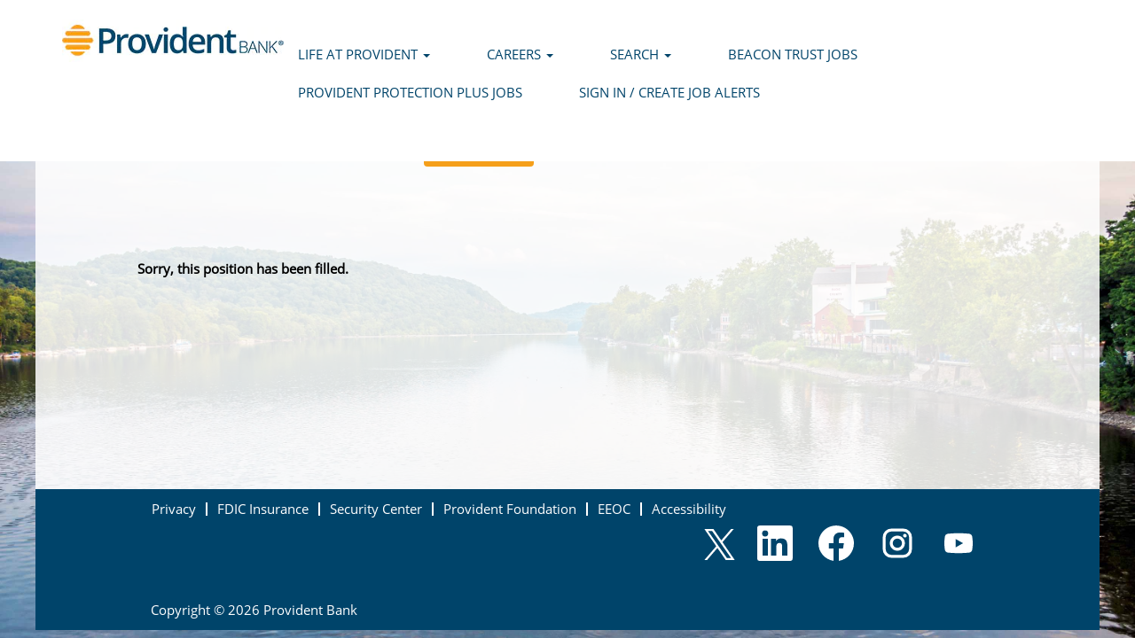

--- FILE ---
content_type: text/html;charset=UTF-8
request_url: https://careers.provident.bank/job/Edison-Universal-Banker-NJ-08817/976252000/
body_size: 54560
content:
<!DOCTYPE html>
<html class="html5" xml:lang="en-US" lang="en-US" xmlns="http://www.w3.org/1999/xhtml">

        <head>
            <meta http-equiv="X-UA-Compatible" content="IE=edge,chrome=1" />
            <meta http-equiv="Content-Type" content="text/html;charset=UTF-8" />
            <meta http-equiv="Content-Type" content="text/html; charset=utf-8" />
                <meta name="viewport" content="width=device-width, initial-scale=1.0" />
                        <meta name="google-site-verification" content="8igp_-oA73IONUiQ-AfDMynSRPx5fn_ZGXJ8HdRKOMo" />
                        <meta name="msvalidate.01" content="E593883BE7E591129A1592FCAD3245D7" />
                        <link type="text/css" class="keepscript" rel="stylesheet" href="https://careers.provident.bank/platform/bootstrap/3.4.8_NES/css/bootstrap.min.css" />
                            <link type="text/css" rel="stylesheet" href="/platform/css/j2w/min/bootstrapV3.global.responsive.min.css?h=906dcb68" />
                            <link type="text/css" rel="stylesheet" href="/platform/csb/css/navbar-fixed-top.css" />
                <script type="text/javascript" src="https://performancemanager4.successfactors.com/verp/vmod_v1/ui/extlib/jquery_3.5.1/jquery.js"></script>
                <script type="text/javascript" src="https://performancemanager4.successfactors.com/verp/vmod_v1/ui/extlib/jquery_3.5.1/jquery-migrate.js"></script>
            <script type="text/javascript" src="/platform/js/jquery/jquery-migrate-1.4.1.js"></script>
                <title>Universal Banker Job Details | Provident Bank</title>

        <meta name="keywords" content="Edison Universal Banker - NJ, 08817" />
        <meta name="description" content="Edison Universal Banker - NJ, 08817" />
        <link rel="canonical" href="https://careers.provident.bank/job/Edison-Universal-Banker-NJ-08817/976252000/" />
            <meta name="robots" content="noindex" />
        <meta name="twitter:card" content="summary" />
                <meta property="og:title" content="Universal Banker" />
                <meta property="og:description" content="Universal Banker" />
                <meta name="twitter:title" content="Universal Banker" />
                <meta name="twitter:description" content="Universal Banker" />
                <link type="text/css" rel="stylesheet" href="//rmkcdn.successfactors.com/bfd0b67b/22f60622-70ee-4ddb-8c59-f.css" />
                            <link type="text/css" rel="stylesheet" href="/platform/csb/css/customHeader.css?h=906dcb68" />
                            <link type="text/css" rel="stylesheet" href="/platform/css/j2w/min/sitebuilderframework.min.css?h=906dcb68" />
                            <link type="text/css" rel="stylesheet" href="/platform/css/j2w/min/BS3ColumnizedSearch.min.css?h=906dcb68" />
                            <link type="text/css" rel="stylesheet" href="/platform/css/search/BS3ColumnizedSearchHideLabels.css?h=906dcb68" />
                            <link type="text/css" rel="stylesheet" href="/platform/fontawesome4.7/css/font-awesome-4.7.0.min.css?h=906dcb68" /><script type="text/javascript"></script>

        <link rel="shortcut icon" href="//rmkcdn.successfactors.com/bfd0b67b/9bead729-78dd-4d40-bc4b-4.png" type="image/x-icon" />
            <style id="antiClickjack" type="text/css">body{display:none !important;}</style>
            <script type="text/javascript" id="antiClickJackScript">
                if (self === top) {
                    var antiClickjack = document.getElementById("antiClickjack");
                    antiClickjack.parentNode.removeChild(antiClickjack);
                } else {
                    top.location = self.location;
                }
            </script>
        </head>

        <body class="coreCSB job-page body   body" id="body">

        <div id="outershell" class="outershell">

    <div id="header" class="custom-header header headermain navbar navbar-default navbar-fixed-top" role="banner">
        <script type="text/javascript">
            //<![CDATA[
            $(function()
            {
                /* Using 'skipLinkSafari' to include CSS styles specific to Safari. */
                if (navigator.userAgent.indexOf('Safari') != -1 && navigator.userAgent.indexOf('Chrome') == -1) {
                    $("#skipLink").attr('class', 'skipLinkSafari');
                }
            });
            //]]>
             $(document).ready(function() {
                $("#skipLink").click(function (e) {
                    e.preventDefault();
                    $("#content").focus().css('outline','none');
                    var offset = $(':target').offset();
                    var fixedHeaderHeight = $("#header").innerHeight();
                    var scrollto = offset.top - fixedHeaderHeight;
                    $('html, body').animate({scrollTop:scrollto}, 0);
                });
              });

        </script>
        <div id="skip">
            <a href="#content" id="skipLink" class="skipLink" title="Skip to main content"><span>Skip to main content</span></a>
        </div>

        <div class="custom-mobile-header displayM center unmodified backgroundimage">
        <div class="custom-header-content custom-header-row-0">
            <div class="row">

                    <div class="custom-header-row-content custom-header-column-0 col-xs-4 content-align-left content-align-top backgroundcolor1bc02e940f8b85fc" style="padding:0px 0px 0px 0px; height:70px;">

    <div class="customheaderimagecontainer">
            <span title="Careers at Provident Bank" aria-label="Careers at Provident Bank" class="custom-header-image backgroundimage38e867b4-ca02-4555-9886-3 scaled right customheaderlinkhovercolor" role="img" style="height:70px;">
                <a href="/?locale=en_US"></a>
            </span>
    </div>
                    </div>

                    <div class="custom-header-row-content custom-header-column-1 col-xs-4 content-align-right content-align-middle backgroundcolor1bc02e940f8b85fc" style="padding:5px 0px 5px 0px; height:40px;">

    <div class="custom-header-signinLanguage backgroundcolor1bc02e940f8b85fc" style="padding: 10px;">
        <div class="inner limitwidth">
            <div class="links" role="list">
                <div class="language node dropdown header-one headerlocaleselector linkhovercolor0d5a938503c7c8be customheaderlinkhovercolor0d5a938503c7c8be" role="listitem">
                </div>
            </div>
        </div>
        <div class="clearfix"></div>
    </div>
                    </div>

                    <div class="custom-header-row-content custom-header-column-2 col-xs-4 content-align-right content-align-middle backgroundcolor1bc02e940f8b85fc" style="padding:20px 0px 5px 0px; height:50px;">

    <div class="custom-header-menu backgroundcolor1bc02e940f8b85fc">
                <div class="menu mobile upper">
                    <div class="nav">
                        <div class="dropdown mobile-nav">
                            <a href="#" title="Menu" aria-label="Menu" class="dropdown-toggle" role="button" aria-expanded="false" data-toggle="collapse" data-target="#dropdown-menu-mobile" aria-controls="dropdown-menu-mobile"><span class="mobilelink fa fa-bars"></span></a>
                            
                        </div>
                    </div>
                </div>


    </div>
                    </div>

                <div class="clearfix"></div>
            </div>
        </div>
        
        <div class="menu-items">

    <div class="menu mobile upper">
        <div class="nav">
            <div class="dropdown mobile">
                <ul id="dropdown-menu-mobile" class="dropdown-menu nav-collapse-mobile-2fec5bdfcf0f9e2a backgroundcolor1bc02e940f8b85fc">
        <li class="dropdown linkcolor354378acf64837bc linkhovercolor0d5a938503c7c8be customheaderlinkhovercolor0d5a938503c7c8be">
            <a class="dropdown-toggle" role="button" data-toggle="dropdown" href="#" aria-haspopup="true" aria-expanded="false" title="LIFE AT PROVIDENT" aria-controls="customheadermenuitemsmobilerow0column20">
                LIFE AT PROVIDENT <b class="caret"></b>
            </a>
            <ul role="menu" class="dropdown-menu company-dropdown headerdropdown backgroundcolor1bc02e940f8b85fc" id="customheadermenuitemsmobilerow0column20">
                        <li class="menu" role="none"><span><a role="menuitem" class="menu linkcolor354378acf64837bc linkhovercolor0d5a938503c7c8be customheaderlinkhovercolor0d5a938503c7c8be" href="/content/About-Us/?locale=en_US" title="About Us">About Us</a></span></li>
                        <li class="menu" role="none"><span><a role="menuitem" class="menu linkcolor354378acf64837bc linkhovercolor0d5a938503c7c8be customheaderlinkhovercolor0d5a938503c7c8be" href="/content/Our-Benefits/?locale=en_US" title="Our Benefits">Our Benefits</a></span></li>
                        <li class="menu" role="none"><span><a role="menuitem" class="menu linkcolor354378acf64837bc linkhovercolor0d5a938503c7c8be customheaderlinkhovercolor0d5a938503c7c8be" href="/content/Our-Culture/?locale=en_US" title="Our Culture">Our Culture</a></span></li>
            </ul>
        </li>
        <li class="dropdown linkcolor354378acf64837bc linkhovercolor0d5a938503c7c8be customheaderlinkhovercolor0d5a938503c7c8be">
            <a class="dropdown-toggle" role="button" data-toggle="dropdown" href="#" aria-haspopup="true" aria-expanded="false" title="CAREERS" aria-controls="customheadermenuitemsmobilerow0column21">
                CAREERS <b class="caret"></b>
            </a>
            <ul role="menu" class="dropdown-menu company-dropdown headerdropdown backgroundcolor1bc02e940f8b85fc" id="customheadermenuitemsmobilerow0column21">
                        <li class="menu" role="none"><span><a role="menuitem" class="menu linkcolor354378acf64837bc linkhovercolor0d5a938503c7c8be customheaderlinkhovercolor0d5a938503c7c8be" href="/go/Corporate/8010500/" title="Corporate">Corporate</a></span></li>
                        <li class="menu" role="none"><span><a role="menuitem" class="menu linkcolor354378acf64837bc linkhovercolor0d5a938503c7c8be customheaderlinkhovercolor0d5a938503c7c8be" href="/go/LendingCredit/8010600/" title="Lending/Credit">Lending/Credit</a></span></li>
                        <li class="menu" role="none"><span><a role="menuitem" class="menu linkcolor354378acf64837bc linkhovercolor0d5a938503c7c8be customheaderlinkhovercolor0d5a938503c7c8be" href="/go/Retail-Banking/8010700/" title="Retail Banking">Retail Banking</a></span></li>
                        <li class="menu" role="none"><span><a role="menuitem" class="menu linkcolor354378acf64837bc linkhovercolor0d5a938503c7c8be customheaderlinkhovercolor0d5a938503c7c8be" href="/go/Retail-Operations/8010800/" title="Retail Operations">Retail Operations</a></span></li>
                        <li class="menu" role="none"><span><a role="menuitem" class="menu linkcolor354378acf64837bc linkhovercolor0d5a938503c7c8be customheaderlinkhovercolor0d5a938503c7c8be" href="/go/Risk/8010900/" title="Risk">Risk</a></span></li>
            </ul>
        </li>
        <li class="dropdown linkcolor354378acf64837bc linkhovercolor0d5a938503c7c8be customheaderlinkhovercolor0d5a938503c7c8be">
            <a class="dropdown-toggle" role="button" data-toggle="dropdown" href="#" aria-haspopup="true" aria-expanded="false" title="SEARCH FOR JOBS" aria-controls="customheadermenuitemsmobilerow0column22">
                SEARCH FOR JOBS <b class="caret"></b>
            </a>
            <ul role="menu" class="dropdown-menu company-dropdown headerdropdown backgroundcolor1bc02e940f8b85fc" id="customheadermenuitemsmobilerow0column22">
                        <li class="menu" role="none"><span><a role="menuitem" class="menu linkcolor354378acf64837bc linkhovercolor0d5a938503c7c8be customheaderlinkhovercolor0d5a938503c7c8be" href="/viewalljobs/" title="View All Jobs">View All Jobs</a></span></li>
                        <li class="menu" role="none"><span><a role="menuitem" class="menu linkcolor354378acf64837bc linkhovercolor0d5a938503c7c8be customheaderlinkhovercolor0d5a938503c7c8be" href="/content/Our-Locations/?locale=en_US" title="Our Locations">Our Locations</a></span></li>
            </ul>
        </li>
        <li class="linkcolor354378acf64837bc linkhovercolor0d5a938503c7c8be customheaderlinkhovercolor0d5a938503c7c8be"><a href="/Beacon-Trust" title="BEACON TRUST JOBS">BEACON TRUST JOBS</a></li>
        <li class="linkcolor354378acf64837bc linkhovercolor0d5a938503c7c8be customheaderlinkhovercolor0d5a938503c7c8be"><a href="/talentcommunity/subscribe/?locale=en_US" title="SIGN IN / CREATE JOB ALERTS">SIGN IN / CREATE JOB ALERTS</a></li>
                </ul>
            </div>
        </div>
    </div>
        </div>
        </div>
        <div class="custom-tablet-header displayT center unmodified backgroundimage">
        <div class="custom-header-content custom-header-row-0">
            <div class="row">

                    <div class="custom-header-row-content custom-header-column-0 col-xs-4 content-align-left content-align-top backgroundcolor1bc02e940f8b85fc" style="padding:0px 0px 0px 0px; height:70px;">

    <div class="customheaderimagecontainer">
            <span title="Careers at Provident Bank" aria-label="Careers at Provident Bank" class="custom-header-image backgroundimage38e867b4-ca02-4555-9886-3 scaled right customheaderlinkhovercolor" role="img" style="height:70px;">
                <a href="/?locale=en_US"></a>
            </span>
    </div>
                    </div>

                    <div class="custom-header-row-content custom-header-column-1 col-xs-4 content-align-right content-align-middle backgroundcolor1bc02e940f8b85fc" style="padding:5px 0px 5px 0px; height:40px;">

    <div class="custom-header-signinLanguage backgroundcolor1bc02e940f8b85fc" style="padding: 10px;">
        <div class="inner limitwidth">
            <div class="links" role="list">
                <div class="language node dropdown header-one headerlocaleselector linkhovercolor0d5a938503c7c8be customheaderlinkhovercolor0d5a938503c7c8be" role="listitem">
                </div>
            </div>
        </div>
        <div class="clearfix"></div>
    </div>
                    </div>

                    <div class="custom-header-row-content custom-header-column-2 col-xs-4 content-align-right content-align-middle backgroundcolor1bc02e940f8b85fc" style="padding:20px 0px 5px 0px; height:50px;">

    <div class="custom-header-menu backgroundcolor1bc02e940f8b85fc">
                <div class="limitwidth">
                    <div class="menu tablet upper">
                        <div class="nav">
                            <div class="dropdown mobile-nav">
                                <a href="#" title="Menu" aria-label="Menu" class="dropdown-toggle" role="button" aria-expanded="false" data-toggle="collapse" data-target="#dropdown-menu-tablet" aria-controls="dropdown-menu-tablet"><span class="mobilelink fa fa-bars"></span></a>
                                
                            </div>
                        </div>
                    </div>
                </div>


    </div>
                    </div>

                <div class="clearfix"></div>
            </div>
        </div>
        
        <div class="menu-items">

    <div class="menu tablet upper">
        <div class="nav">
            <div class="dropdown tablet">
                <ul id="dropdown-menu-tablet" class="dropdown-menu nav-collapse-tablet-2fec5bdfcf0f9e2a backgroundcolor1bc02e940f8b85fc">
        <li class="dropdown linkcolor354378acf64837bc linkhovercolor0d5a938503c7c8be customheaderlinkhovercolor0d5a938503c7c8be">
            <a class="dropdown-toggle" role="button" data-toggle="dropdown" href="#" aria-haspopup="true" aria-expanded="false" title="LIFE AT PROVIDENT" aria-controls="customheadermenuitemstabletrow0column20">
                LIFE AT PROVIDENT <b class="caret"></b>
            </a>
            <ul role="menu" class="dropdown-menu company-dropdown headerdropdown backgroundcolor1bc02e940f8b85fc" id="customheadermenuitemstabletrow0column20">
                        <li class="menu" role="none"><span><a role="menuitem" class="menu linkcolor354378acf64837bc linkhovercolor0d5a938503c7c8be customheaderlinkhovercolor0d5a938503c7c8be" href="/content/About-Us/?locale=en_US" title="About Us">About Us</a></span></li>
                        <li class="menu" role="none"><span><a role="menuitem" class="menu linkcolor354378acf64837bc linkhovercolor0d5a938503c7c8be customheaderlinkhovercolor0d5a938503c7c8be" href="/content/Our-Benefits/?locale=en_US" title="Our Benefits">Our Benefits</a></span></li>
                        <li class="menu" role="none"><span><a role="menuitem" class="menu linkcolor354378acf64837bc linkhovercolor0d5a938503c7c8be customheaderlinkhovercolor0d5a938503c7c8be" href="/content/Our-Culture/?locale=en_US" title="Our Culture">Our Culture</a></span></li>
            </ul>
        </li>
        <li class="dropdown linkcolor354378acf64837bc linkhovercolor0d5a938503c7c8be customheaderlinkhovercolor0d5a938503c7c8be">
            <a class="dropdown-toggle" role="button" data-toggle="dropdown" href="#" aria-haspopup="true" aria-expanded="false" title="CAREERS" aria-controls="customheadermenuitemstabletrow0column21">
                CAREERS <b class="caret"></b>
            </a>
            <ul role="menu" class="dropdown-menu company-dropdown headerdropdown backgroundcolor1bc02e940f8b85fc" id="customheadermenuitemstabletrow0column21">
                        <li class="menu" role="none"><span><a role="menuitem" class="menu linkcolor354378acf64837bc linkhovercolor0d5a938503c7c8be customheaderlinkhovercolor0d5a938503c7c8be" href="/go/Corporate/8010500/" title="Corporate">Corporate</a></span></li>
                        <li class="menu" role="none"><span><a role="menuitem" class="menu linkcolor354378acf64837bc linkhovercolor0d5a938503c7c8be customheaderlinkhovercolor0d5a938503c7c8be" href="/go/LendingCredit/8010600/" title="Lending/Credit">Lending/Credit</a></span></li>
                        <li class="menu" role="none"><span><a role="menuitem" class="menu linkcolor354378acf64837bc linkhovercolor0d5a938503c7c8be customheaderlinkhovercolor0d5a938503c7c8be" href="/go/Retail-Banking/8010700/" title="Retail Banking">Retail Banking</a></span></li>
                        <li class="menu" role="none"><span><a role="menuitem" class="menu linkcolor354378acf64837bc linkhovercolor0d5a938503c7c8be customheaderlinkhovercolor0d5a938503c7c8be" href="/go/Retail-Operations/8010800/" title="Retail Operations">Retail Operations</a></span></li>
                        <li class="menu" role="none"><span><a role="menuitem" class="menu linkcolor354378acf64837bc linkhovercolor0d5a938503c7c8be customheaderlinkhovercolor0d5a938503c7c8be" href="/go/Risk/8010900/" title="Risk">Risk</a></span></li>
            </ul>
        </li>
        <li class="dropdown linkcolor354378acf64837bc linkhovercolor0d5a938503c7c8be customheaderlinkhovercolor0d5a938503c7c8be">
            <a class="dropdown-toggle" role="button" data-toggle="dropdown" href="#" aria-haspopup="true" aria-expanded="false" title="SEARCH FOR JOBS" aria-controls="customheadermenuitemstabletrow0column22">
                SEARCH FOR JOBS <b class="caret"></b>
            </a>
            <ul role="menu" class="dropdown-menu company-dropdown headerdropdown backgroundcolor1bc02e940f8b85fc" id="customheadermenuitemstabletrow0column22">
                        <li class="menu" role="none"><span><a role="menuitem" class="menu linkcolor354378acf64837bc linkhovercolor0d5a938503c7c8be customheaderlinkhovercolor0d5a938503c7c8be" href="/viewalljobs/" title="View All Jobs">View All Jobs</a></span></li>
                        <li class="menu" role="none"><span><a role="menuitem" class="menu linkcolor354378acf64837bc linkhovercolor0d5a938503c7c8be customheaderlinkhovercolor0d5a938503c7c8be" href="/content/Our-Locations/?locale=en_US" title="Our Locations">Our Locations</a></span></li>
            </ul>
        </li>
        <li class="linkcolor354378acf64837bc linkhovercolor0d5a938503c7c8be customheaderlinkhovercolor0d5a938503c7c8be"><a href="/Beacon-Trust" title="BEACON TRUST JOBS">BEACON TRUST JOBS</a></li>
        <li class="linkcolor354378acf64837bc linkhovercolor0d5a938503c7c8be customheaderlinkhovercolor0d5a938503c7c8be"><a href="/talentcommunity/subscribe/?locale=en_US" title="SIGN IN / CREATE JOB ALERTS">SIGN IN / CREATE JOB ALERTS</a></li>
                </ul>
            </div>
        </div>
    </div>
        </div>
        </div>
        <div class="custom-desktop-header displayD center unmodified backgroundimage" role="navigation" aria-label="Header">
        <div class="custom-header-content custom-header-row-0">
            <div class="row">

                    <div class="custom-header-row-content custom-header-column-0 col-xs-3 content-align-left content-align-top backgroundcolor1bc02e940f8b85fc" style="padding:0px 0px 0px 0px; height:70px;">

    <div class="customheaderimagecontainer">
            <span title="Careers at Provident Bank" aria-label="Careers at Provident Bank" class="custom-header-image backgroundimagedb83cbaa-39a4-4a6e-8d96-0 unmodified bottomright customheaderlinkhovercolor" role="img" style="height:70px;">
                <a href="/?locale=en_US"></a>
            </span>
    </div>
                    </div>

                    <div class="custom-header-row-content custom-header-column-1 col-xs-9 content-align-left content-align-middle backgroundcolor1bc02e940f8b85fc" style="padding:40px 0px 5px 0px; height:50px;">

    <div class="custom-header-menu backgroundcolor1bc02e940f8b85fc">
                <div class="limitwidth">
                    <div class="menu desktop upper">
                        <div class="inner">
                            <ul class="nav nav-pills" role="list">
        <li class="dropdown linkcolor354378acf64837bc linkhovercolor0d5a938503c7c8be customheaderlinkhovercolor0d5a938503c7c8be">
            <a class="dropdown-toggle" role="button" data-toggle="dropdown" href="#" aria-haspopup="true" aria-expanded="false" title="LIFE AT PROVIDENT" aria-controls="customheadermenurow0column10">
                LIFE AT PROVIDENT <b class="caret"></b>
            </a>
            <ul role="menu" class="dropdown-menu company-dropdown headerdropdown backgroundcolor1bc02e940f8b85fc" id="customheadermenurow0column10">
                        <li class="menu" role="none"><span><a role="menuitem" class="menu linkcolor354378acf64837bc linkhovercolor0d5a938503c7c8be customheaderlinkhovercolor0d5a938503c7c8be" href="/content/About-Us/?locale=en_US" title="About Us">About Us</a></span></li>
                        <li class="menu" role="none"><span><a role="menuitem" class="menu linkcolor354378acf64837bc linkhovercolor0d5a938503c7c8be customheaderlinkhovercolor0d5a938503c7c8be" href="/content/Our-Benefits/?locale=en_US" title="Our Benefits">Our Benefits</a></span></li>
                        <li class="menu" role="none"><span><a role="menuitem" class="menu linkcolor354378acf64837bc linkhovercolor0d5a938503c7c8be customheaderlinkhovercolor0d5a938503c7c8be" href="/content/Our-Culture/?locale=en_US" title="Our Culture">Our Culture</a></span></li>
            </ul>
        </li>
        <li class="dropdown linkcolor354378acf64837bc linkhovercolor0d5a938503c7c8be customheaderlinkhovercolor0d5a938503c7c8be">
            <a class="dropdown-toggle" role="button" data-toggle="dropdown" href="#" aria-haspopup="true" aria-expanded="false" title="CAREERS" aria-controls="customheadermenurow0column11">
                CAREERS <b class="caret"></b>
            </a>
            <ul role="menu" class="dropdown-menu company-dropdown headerdropdown backgroundcolor1bc02e940f8b85fc" id="customheadermenurow0column11">
                        <li class="menu" role="none"><span><a role="menuitem" class="menu linkcolor354378acf64837bc linkhovercolor0d5a938503c7c8be customheaderlinkhovercolor0d5a938503c7c8be" href="/go/Corporate/8010500/" title="Corporate">Corporate</a></span></li>
                        <li class="menu" role="none"><span><a role="menuitem" class="menu linkcolor354378acf64837bc linkhovercolor0d5a938503c7c8be customheaderlinkhovercolor0d5a938503c7c8be" href="/go/LendingCredit/8010600/" title="Lending/Credit">Lending/Credit</a></span></li>
                        <li class="menu" role="none"><span><a role="menuitem" class="menu linkcolor354378acf64837bc linkhovercolor0d5a938503c7c8be customheaderlinkhovercolor0d5a938503c7c8be" href="/go/Retail-Banking/8010700/" title="Retail Banking">Retail Banking</a></span></li>
                        <li class="menu" role="none"><span><a role="menuitem" class="menu linkcolor354378acf64837bc linkhovercolor0d5a938503c7c8be customheaderlinkhovercolor0d5a938503c7c8be" href="/go/Retail-Operations/8010800/" title="Retail Operations">Retail Operations</a></span></li>
                        <li class="menu" role="none"><span><a role="menuitem" class="menu linkcolor354378acf64837bc linkhovercolor0d5a938503c7c8be customheaderlinkhovercolor0d5a938503c7c8be" href="/go/Risk/8010900/" title="Risk">Risk</a></span></li>
            </ul>
        </li>
        <li class="dropdown linkcolor354378acf64837bc linkhovercolor0d5a938503c7c8be customheaderlinkhovercolor0d5a938503c7c8be">
            <a class="dropdown-toggle" role="button" data-toggle="dropdown" href="#" aria-haspopup="true" aria-expanded="false" title="SEARCH" aria-controls="customheadermenurow0column12">
                SEARCH <b class="caret"></b>
            </a>
            <ul role="menu" class="dropdown-menu company-dropdown headerdropdown backgroundcolor1bc02e940f8b85fc" id="customheadermenurow0column12">
                        <li class="menu" role="none"><span><a role="menuitem" class="menu linkcolor354378acf64837bc linkhovercolor0d5a938503c7c8be customheaderlinkhovercolor0d5a938503c7c8be" href="/search" title="View All Jobs">View All Jobs</a></span></li>
                        <li class="menu" role="none"><span><a role="menuitem" class="menu linkcolor354378acf64837bc linkhovercolor0d5a938503c7c8be customheaderlinkhovercolor0d5a938503c7c8be" href="/content/Our-Locations/?locale=en_US" title="Search by Location">Search by Location</a></span></li>
            </ul>
        </li>
        <li class="linkcolor354378acf64837bc linkhovercolor0d5a938503c7c8be customheaderlinkhovercolor0d5a938503c7c8be"><a href="/Beacon-Trust" title="BEACON TRUST JOBS" target="_blank">BEACON TRUST JOBS</a></li>
        <li class="linkcolor354378acf64837bc linkhovercolor0d5a938503c7c8be customheaderlinkhovercolor0d5a938503c7c8be"><a href="/Provident-Protection-Plus" title="PROVIDENT PROTECTION PLUS JOBS" target="_blank">PROVIDENT PROTECTION PLUS JOBS</a></li>
        <li class="linkcolor354378acf64837bc linkhovercolor0d5a938503c7c8be customheaderlinkhovercolor0d5a938503c7c8be"><a href="/talentcommunity/subscribe/?locale=en_US" title="SIGN IN / CREATE JOB ALERTS">SIGN IN / CREATE JOB ALERTS</a></li>
                            </ul>
                        </div>
                    </div>
                </div>


    </div>
                    </div>

                <div class="clearfix"></div>
            </div>
        </div>
        
        <div class="menu-items">
        </div>
        <div class="custom-header-content custom-header-row-1">
            <div class="row">

                    <div class="custom-header-row-content custom-header-column-0 col-xs-3 content-align-right content-align-middle backgroundcolor1bc02e940f8b85fc" style="padding:5px 0px 5px 0px; height:40px;">

    <div class="custom-header-signinLanguage backgroundcolor1bc02e940f8b85fc" style="padding: 10px;">
        <div class="inner limitwidth">
            <div class="links" role="list">
                <div class="language node dropdown header-one headerlocaleselector linkhovercolor0d5a938503c7c8be customheaderlinkhovercolor0d5a938503c7c8be" role="listitem">
                </div>
            </div>
        </div>
        <div class="clearfix"></div>
    </div>
                    </div>

                    <div class="custom-header-row-content custom-header-column-1 col-xs-3 content-align-left content-align-top backgroundcolor" style="padding:0px 0px 0px 0px; height:px;">
                    </div>

                    <div class="custom-header-row-content custom-header-column-2 col-xs-3 content-align-left content-align-top backgroundcolor" style="padding:0px 0px 0px 0px; height:px;">
                    </div>

                    <div class="custom-header-row-content custom-header-column-3 col-xs-3 content-align-left content-align-top backgroundcolor" style="padding:0px 0px 0px 0px; height:px;">
                    </div>

                <div class="clearfix"></div>
            </div>
        </div>
        
        <div class="menu-items">
        </div>
        <div class="custom-header-content custom-header-row-2">
            <div class="row">

                    <div class="custom-header-row-content custom-header-column-0 col-xs-3 content-align-left content-align-top backgroundcolor" style="padding:0px 0px 0px 0px; height:px;">
                    </div>

                    <div class="custom-header-row-content custom-header-column-1 col-xs-3 content-align-left content-align-top backgroundcolor" style="padding:0px 0px 0px 0px; height:px;">
                    </div>

                    <div class="custom-header-row-content custom-header-column-2 col-xs-3 content-align-left content-align-top backgroundcolor" style="padding:0px 0px 0px 0px; height:px;">
                    </div>

                    <div class="custom-header-row-content custom-header-column-3 col-xs-3 content-align-left content-align-top backgroundcolor" style="padding:0px 0px 0px 0px; height:px;">
                    </div>

                <div class="clearfix"></div>
            </div>
        </div>
        
        <div class="menu-items">
        </div>
        </div>
    </div>
        
        <script type="text/javascript">
            //<![CDATA[
                $(document).on('resizeFixedHeader', function () {
                    $('#fixedHeaderInlineStyle').remove();
                    $("<style type='text/css' id='fixedHeaderInlineStyle'>@media only screen and (min-width: 767px) { body { padding-top: " + $('#header').outerHeight(true) + "px;} }</style>").appendTo("head");
                }).trigger('resizeFixedHeader');
                $(window).on( "ready", function() {
                    $(document).trigger('resizeFixedHeader');
                });
                $(window).on( "load", function() {
                    $(document).trigger('resizeFixedHeader');
                });
            //]]>
        </script>
            <div id="innershell" class="innershell">
                <div id="content" tabindex="-1" class="content" role="main">
                    <div class="inner">

                <div id="search-wrapper">

        <div class="well well-small searchwell">
            <form class="form-inline jobAlertsSearchForm" name="keywordsearch" method="get" action="/search/" xml:lang="en-US" lang="en-US" style="margin: 0;" role="search">
                <input name="createNewAlert" type="hidden" value="false" />
                <div class="container-fluid">
                    <div class="row columnizedSearchForm">
                        <div class="column col-md-9">
                            <div class="fieldContainer row">
                                    <div class="col-md-6 rd-keywordsearch">
                                            <span class="lbl" aria-hidden="true">Search by Keyword</span>

                                        <i class="keywordsearch-icon"></i>
                                        <input type="text" class="keywordsearch-q columnized-search" name="q" placeholder="Search by Keyword" maxlength="50" aria-label="Search by Keyword" />

                                    </div>
                                    <div class="col-md-6 rd-locationsearch">
                                            <span class="lbl" aria-hidden="true">Search by Location</span>

                                        <i class="locationsearch-icon"></i>
                                        <input type="text" class="keywordsearch-locationsearch columnized-search" name="locationsearch" placeholder="Search by Location" maxlength="50" aria-label="Search by Location" />
                                    </div>
                            </div>
                                <div class="row optionsLink optionsLink-padding">
            <span>
                
                <a href="javascript:void(0)" rel="advance" role="button" id="options-search" class="search-option-link btn-link" aria-controls="moreOptionsDiv" data-toggle="collapse" aria-expanded="false" data-moreOptions="Show More Options" data-lessOptions="Show Fewer Options" data-target=".optionsDiv">Show More Options</a>
            </span>
                                </div>
            <div>
                <div id="moreOptionsDiv" style="" class="optionsDiv collapse">

                    <div id="optionsFacetLoading" class="optionsFacetLoading" aria-live="assertive">
                            <span>Loading...</span>
                    </div>
                    <div id="optionsFacetValues" class="optionsFacetValues" style="display:none" tabindex="-1">
                        <hr aria-hidden="true" />
                        <div id="newFacets" style="padding-bottom: 5px" class="row">
                                <div class="optionsFacet col-md-4">
                                    <div class="row">
                                        <label id="optionsFacetsDD_shifttype_label" class="optionsFacet optionsFacet-label" for="optionsFacetsDD_shifttype">
                                            FT / PT
                                        </label>
                                    </div>
                                    <select id="optionsFacetsDD_shifttype" name="optionsFacetsDD_shifttype" class="optionsFacet-select optionsFacetsDD_shifttype form-control-100">
                                        <option value="">All</option>
                                    </select>
                                </div>
                                <div class="optionsFacet col-md-4">
                                    <div class="row">
                                        <label id="optionsFacetsDD_dept_label" class="optionsFacet optionsFacet-label" for="optionsFacetsDD_dept">
                                            Department
                                        </label>
                                    </div>
                                    <select id="optionsFacetsDD_dept" name="optionsFacetsDD_dept" class="optionsFacet-select optionsFacetsDD_dept form-control-100">
                                        <option value="">All</option>
                                    </select>
                                </div>
                        </div>
                    </div>
                </div>
            </div>
                        </div>
                        <div class="rd-searchbutton col-md-2">
                            <div class="row emptylabelsearchspace labelrow">
                                 
                            </div>
                            <div class="row">
                                <div class="col-md-12 col-sm-12 col-xs-12 search-submit">
                                            <input type="submit" class="btn keywordsearch-button" value="Search Jobs" />
                                </div>
                            </div>
                        </div>
                    </div>

                </div>
            </form>
        </div>
                        <div class="row clearfix">
                <div class="span6 col-sm-6">
                    <div class="savesearch-wrapper" id="savesearch-wrapper">
                <div class="well well-small well-sm">
                    <div class="savesearch" id="savesearch" xml:lang="en-US" lang="en-US">
                        <div class="alert alert-error alert-danger invalid-feedback frequency-error" tabindex="-1">
                            <span class="alert-icon-frequency-error fa fa-exclamation-circle"></span><div class="frequency-error-message" aria-live="polite" id="frequency-error-feedback"></div>
                        </div>
        <span class="subscribe-frequency-label">
            <label id="labelFrequencySpinBtn" for="j_idt667" aria-hidden="true">Select how often (in days) to receive an alert:</label>
            <input id="j_idt667" type="number" class="form-control subscribe-frequency frequencySpinBtn" name="frequency" required="required" min="1" max="99" maxlength="2" value="7" oninput="j2w.Agent.setValidFrequency(this)" aria-labelledby="labelFrequencySpinBtn" />
        </span>
                        <div class="savesearch-buttons-wrapper">
                                <button class="btn savesearch-link" id="savesearch-link" tabindex="0"><i class="icon-envelope glyphicon-envelope" aria-hidden="true"></i> Create Alert</button>
                        </div>
                    </div>
                </div>
            <style type="text/css">
                form.emailsubscribe-form {
                    display: none;
                }
            </style>

        <form id="emailsubscribe" class="emailsubscribe-form form-inline" name="emailsubscribe" method="POST" action="/talentcommunity/subscribe/?locale=en_US&amp;jobid=976252000" xml:lang="en-US" lang="en-US" novalidate="novalidate">
                <div class="well well-small well-sm">
                    <div class="alert alert-error alert-danger hidden frequency-error" tabindex="-1">
                        <button tabindex="0" type="button" class="close" onclick="$('.frequency-error').addClass('hidden'); return false;" title="Close"><span aria-hidden="true">×</span></button>
                        <div class="frequency-error-message" aria-live="polite"></div>
                    </div>
        <span class="subscribe-frequency-label">
            <label id="labelFrequencySpinBtn" for="j_idt678" aria-hidden="true">Select how often (in days) to receive an alert:</label>
            <input id="j_idt678" type="number" class="form-control subscribe-frequency frequencySpinBtn" name="frequency" required="required" min="1" max="99" maxlength="2" value="7" oninput="j2w.Agent.setValidFrequency(this)" aria-labelledby="labelFrequencySpinBtn" />
        </span>
                    <input id="emailsubscribe-button" class="btn emailsubscribe-button" title="Create Alert" value="Create Alert" type="submit" style="float: none" />
                </div>
        </form>
                    </div>
                </div>
            <div id="sharingwidget"></div>
                        </div>
                </div>

                <div class="jobDisplayShell" itemscope="itemscope">
                    <div class="jobDisplay">
                            <div class="content">
                                <div class="jobTitle">
                                </div>
                                <div class="job">      
                <p><strong>Sorry, this position has been filled.</strong></p>
                                </div>
                                <div class="clear clearfix"></div>
                            </div>
                        <div class="clear clearfix"></div>
                    </div>
                </div>
                    </div>
                </div>
            </div>

    <div id="footer" class="slightlylimitwidth" role="contentinfo">
        <div id="footerRowTop" class="footer footerRow">
            <div class="container limitwidth">

    <div id="footerInnerLinksSocial" class="row">
        <ul class="inner links" role="list">
                    <li><a href="https://www.provident.bank/privacy" title="Privacy" target="_blank">Privacy</a></li>
                    <li><a href="https://www.provident.bank/fdic-insurance" title="FDIC Insurance" target="_blank">FDIC Insurance</a></li>
                    <li><a href="https://www.provident.bank/security-center" title="Security Center" target="_blank">Security Center</a></li>
                    <li><a href="https://www.theprovidentbankfoundation.org" title="Provident Foundation" target="_blank">Provident Foundation</a></li>
                    <li><a href="https://www.provident.bank/about-us#Employment" title="EEOC" target="_blank">EEOC</a></li>
                    <li><a href="https://www.provident.bank/media/ckmfzvi5/provident-bank-applicant-accommodation-request.pdf" title="Accessibility" target="_blank">Accessibility</a></li>
        </ul>
            <div class="rightfloat">
                    <ul class="disclaimer social-links" role="list">
                                <li class="social-icons">
                                        <a href="https://twitter.com/ProvidentBank" class="social-icon btn-twitter" target="_blank" aria-label="Follow us on X" aria-description="Opens in a new tab." title="X">
                                            <svg width="35px" height="35px" viewBox="0 0 1200 1227">
                                                <path fill="#ffffff" id="SVGPath" d="M714.163 519.284L1160.89 0H1055.03L667.137 450.887L357.328 0H0L468.492 681.821L0 1226.37H105.866L515.491 750.218L842.672 1226.37H1200L714.137 519.284H714.163ZM569.165 687.828L521.697 619.934L144.011 79.6944H306.615L611.412 515.685L658.88 583.579L1055.08 1150.3H892.476L569.165 687.854V687.828Z"></path>
                                            </svg>
                                    </a>
                                </li>
                                <li class="social-icons">
                                        <a href="https://www.linkedin.com/company/the-provident-bank" class="social-icon btn-linkedin" target="_blank" aria-label="Follow us on LinkedIn" aria-description="Opens in a new tab." title="linkedin">
                                            <svg width="48px" height="48px" viewBox="0 0 48 48">
                                                <path fill="#ffffff" id="linkedin1" d="M41,4.1H7A2.9,2.9,0,0,0,4,7V41.1A2.9,2.9,0,0,0,7,44H41a2.9,2.9,0,0,0,2.9-2.9V7A2.9,2.9,0,0,0,41,4.1Zm-25.1,34h-6v-19h6Zm-3-21.6A3.5,3.5,0,0,1,9.5,13a3.4,3.4,0,0,1,6.8,0A3.5,3.5,0,0,1,12.9,16.5ZM38,38.1H32.1V28.8c0-2.2,0-5-3.1-5s-3.5,2.4-3.5,4.9v9.4H19.6v-19h5.6v2.6h.1a6.2,6.2,0,0,1,5.6-3.1c6,0,7.1,3.9,7.1,9.1Z"></path>
                                            </svg>
                                    </a>
                                </li>
                                <li class="social-icons">
                                        <a href="https://www.facebook.com/providentbank" class="social-icon btn-facebook" target="_blank" aria-label="Visit our Facebook page" aria-description="Opens in a new tab." title="facebook">
                                            <svg width="48px" height="48px" viewBox="0 0 24 24">
                                                <path fill="#ffffff" id="facebook1" d="M12 2.03998C6.5 2.03998 2 6.52998 2 12.06C2 17.06 5.66 21.21 10.44 21.96V14.96H7.9V12.06H10.44V9.84998C10.44 7.33998 11.93 5.95998 14.22 5.95998C15.31 5.95998 16.45 6.14998 16.45 6.14998V8.61998H15.19C13.95 8.61998 13.56 9.38998 13.56 10.18V12.06H16.34L15.89 14.96H13.56V21.96C15.9164 21.5878 18.0622 20.3855 19.6099 18.57C21.1576 16.7546 22.0054 14.4456 22 12.06C22 6.52998 17.5 2.03998 12 2.03998Z"></path>
                                            </svg>
                                    </a>
                                </li>
                                <li class="social-icons">
                                        <a href="http://instagram.com/providentbank" class="social-icon btn-instagram" target="_blank" aria-label="Follow us on Instagram" aria-description="Opens in a new tab." title="instagram">
                                            <svg fill="#ffffff" width="48px" height="48px" viewBox="0 0 32 32"><path id="instagram1" d="M20.445 5h-8.891A6.559 6.559 0 0 0 5 11.554v8.891A6.559 6.559 0 0 0 11.554 27h8.891a6.56 6.56 0 0 0 6.554-6.555v-8.891A6.557 6.557 0 0 0 20.445 5zm4.342 15.445a4.343 4.343 0 0 1-4.342 4.342h-8.891a4.341 4.341 0 0 1-4.341-4.342v-8.891a4.34 4.34 0 0 1 4.341-4.341h8.891a4.342 4.342 0 0 1 4.341 4.341l.001 8.891z"></path><path d="M16 10.312c-3.138 0-5.688 2.551-5.688 5.688s2.551 5.688 5.688 5.688 5.688-2.551 5.688-5.688-2.55-5.688-5.688-5.688zm0 9.163a3.475 3.475 0 1 1-.001-6.95 3.475 3.475 0 0 1 .001 6.95zM21.7 8.991a1.363 1.363 0 1 1-1.364 1.364c0-.752.51-1.364 1.364-1.364z"></path></svg>
                                    </a>
                                </li>
                                <li class="social-icons">
                                        <a href="https://www.youtube.com/user/ProvidentNJ/feed" class="social-icon btn-youtube" target="_blank" aria-label="Visit our YouTube channel" aria-description="Opens in a new tab." title="youtube">
                                            <svg width="48px" height="48px" viewBox="0 0 24 24">
                                                <path fill="#ffffff" id="youtube1" d="M19.67 8.14002C19.5811 7.7973 19.4028 7.48433 19.1533 7.23309C18.9038 6.98185 18.5921 6.80134 18.25 6.71001C16.176 6.4654 14.0883 6.35517 12 6.38001C9.91174 6.35517 7.82405 6.4654 5.75001 6.71001C5.40793 6.80134 5.09622 6.98185 4.84674 7.23309C4.59725 7.48433 4.41894 7.7973 4.33001 8.14002C4.10282 9.41396 3.99236 10.706 4.00001 12C3.99198 13.3007 4.10244 14.5994 4.33001 15.88C4.42355 16.2172 4.60391 16.5239 4.85309 16.7696C5.10226 17.0153 5.41153 17.1913 5.75001 17.28C7.82405 17.5246 9.91174 17.6349 12 17.61C14.0883 17.6349 16.176 17.5246 18.25 17.28C18.5885 17.1913 18.8978 17.0153 19.1469 16.7696C19.3961 16.5239 19.5765 16.2172 19.67 15.88C19.8976 14.5994 20.008 13.3007 20 12C20.0077 10.706 19.8972 9.41396 19.67 8.14002ZM10.36 14.39V9.63001L14.55 12L10.36 14.38V14.39Z"></path>
                                            </svg>
                                    </a>
                                </li>
                    </ul>
            </div>
        </div>
            </div>
        </div>

        <div id="footerRowBottom" class="footer footerRow">
            <div class="container limitwidth">
                    <p>Copyright © 2026 Provident Bank</p>
            </div>
        </div>
    </div>
        </div>
            <script class="keepscript" src="https://careers.provident.bank/platform/bootstrap/3.4.8_NES/js/lib/dompurify/purify.min.js" type="text/javascript"></script>
            <script class="keepscript" src="https://careers.provident.bank/platform/bootstrap/3.4.8_NES/js/bootstrap.min.js" type="text/javascript"></script><script type="text/javascript"></script>
		<script type="text/javascript">
		//<![CDATA[
			$(function() 
			{
				var ctid = '70b7036e-8bc2-4e7d-ba87-dc3f20fb67dc';
				var referrer = '';
				var landing = document.location.href;
				var brand = '';
				$.ajax({ url: '/services/t/l'
						,data: 'referrer='+ encodeURIComponent(referrer)
								+ '&ctid=' + ctid 
								+ '&landing=' + encodeURIComponent(landing)
								+ '&brand=' + brand
						,dataType: 'json'
						,cache: false
						,success: function(){}
				});
			});
		//]]>
		</script>
        <script type="text/javascript">
            //<![CDATA[
            $(function() {
                $('input:submit,button:submit').each(function(){
                    var submitButton = $(this);
                    if(submitButton.val() == '') submitButton.val('');
                });

                $('input, textarea').placeholder();
            });
            //]]>
        </script>
					<script type="text/javascript" src="/platform/js/localized/strings_en_US.js?h=906dcb68"></script>
					<script type="text/javascript" src="/platform/js/j2w/min/j2w.core.min.js?h=906dcb68"></script>
					<script type="text/javascript" src="/platform/js/j2w/min/j2w.tc.min.js?h=906dcb68"></script>

		<script type="text/javascript">
			//<![CDATA[
				j2w.init({
					"cookiepolicy"   : 3,
					"useSSL"         : true,
					"isUsingSSL"     : true,
					"isResponsive"   : true,
					"categoryId"     : 0,
					"siteTypeId"     : 1,
					"ssoCompanyId"   : 'providentbank',
					"ssoUrl"         : 'https://career4.successfactors.com',
					"passwordRegEx"  : '^(?=.{6,20}$)(?!.*(.)\\1{3})(?=.*([\\d]|[^\\w\\d\\s]))(?=.*[A-Za-z])(?!.*[\\u007F-\\uFFFF\\s])',
					"emailRegEx"     : '^(?![+])(?=([a-zA-Z0-9\\\'.+!_-])+[@]([a-zA-Z0-9]|[a-zA-Z0-9][a-zA-Z0-9.-]*[a-zA-Z0-9])[.]([a-zA-Z]){1,63}$)(?!.*[\\u007F-\\uFFFF\\s,])(?!.*[.]{2})',
					"hasATSUserID"	 : false,
					"useCASWorkflow" : true,
					"brand"          : "",
					"dpcsStateValid" : true
					
				});

				j2w.TC.init({
					"seekConfig" : {
						"url" : 'https\x3A\x2F\x2Fwww.seek.com.au\x2Fapi\x2Fiam\x2Foauth2\x2Fauthorize',
						"id"  : 'successfactors12',
						"advertiserid" : ''
					}
				});

				$.ajaxSetup({
					cache   : false,
					headers : {
						"X-CSRF-Token" : "b4ab5806-af7c-4fce-a5b8-58159f2309b3"
					}
				});
			//]]>
		</script>
					<script type="text/javascript" src="/platform/js/search/search.js?h=906dcb68"></script>
					<script type="text/javascript" src="/platform/js/j2w/min/j2w.user.min.js?h=906dcb68"></script>
					<script type="text/javascript" src="/platform/js/j2w/min/j2w.agent.min.js?h=906dcb68"></script>
        
        <script type="text/javascript" src="/platform/js/jquery/js.cookie-2.2.1.min.js"></script>
        <script type="text/javascript" src="/platform/js/jquery/jquery.lightbox_me.js"></script>
        <script type="text/javascript" src="/platform/js/jquery/jquery.placeholder.2.0.7.min.js"></script>
        <script type="text/javascript" src="/js/override.js?locale=en_US&amp;i=1657382287"></script>
        <script type="text/javascript">
            const jobAlertSpans = document.querySelectorAll("[data-testid=jobAlertSpanText]");
            jobAlertSpans?.forEach((jobEl) => {
              jobEl.textContent = window?.jsStr?.tcjobresultscreatejobalertsdetailstext || "";
            });
        </script>
					<script type="text/javascript" src="/platform/js/j2w/min/j2w.sso.min.js?h=906dcb68"></script>
            <script type="text/javascript">
                //<![CDATA[
                j2w.SSO.init({
                    email    : '',
                    enabled  : false,
                    jobID    : '976252000',
                    locale   : 'en_US',
                    tcaction : 'job',
                    logoutDefaultPath : 'careers.provident.bank',
                    usingRD  : true
                });

                // This code is to deal with empty e-mail strings on back button clicks to the page when first logging in.
                $(window).on( "load", function () {
                    if (''.length && !j2w.SSO.getEmail().length) {
                        $.ajax({
                            type    : 'GET',
                            url     : '/services/security/email',
                            success : function (data) {
                                if (data.email.length) {
                                    j2w.SSO.setEmail(data.email);
                                }
                            }
                        });
                    }
                });
                //]]>
            </script>
            <script type="text/javascript">
                //<![CDATA[
                    var subscribeWidgetSetup = {
                        action                : 'subscribe',
                        usingJobAlertsManager : false
                    };
                //]]>
            </script>
					<script type="text/javascript" src="/platform/js/tc/subscribeWidget.js?h=906dcb68"></script>
                        <script type="text/javascript">
                            //<![CDATA[
                            $(function() {
                                $('.emailsubscribe-button').click(function (e) {
                                    e.preventDefault();
                                    var $frequency = $('.subscribe-frequency').val();
                                    var rcmLoggedIn = false;
                                    var action = rcmLoggedIn ? 'alertCreate' : 'subscribe';
                                    var result = j2w.Agent.validateFrequency($frequency);
                                    if (!result.length) {
                                        j2w.TC.collectForCASWorkflow({
                                            "emailAddress": '',
                                            "action": action,
                                            "socialSrc": '',
                                            "frequency": parseFloat($frequency)
                                        });
                                    } else {
                                        if (j2w.Args.get('isResponsive')) {
                                            $('.frequency-error-message').html(result.concat('<br/>'));
                                            $('.frequency-error').removeClass('hidden');
                                        } else {
                                            alert(result.join('\n'));
                                        }
                                    }
                                });
                            });
                            //]]>
                        </script>
					<script type="text/javascript" src="/platform/js/j2w/min/options-search.min.js?h=906dcb68"></script>
            <script type="application/javascript">
                //<![CDATA[
                var j2w = j2w || {};
                j2w.search = j2w.search || {};
                j2w.search.options = {
                    isOpen: false,
                    facets: ["shifttype","dept"],
                    showPicklistAllLocales : false
                };
                //]]>
            </script>
		</body>
    </html>

--- FILE ---
content_type: text/css
request_url: https://rmkcdn.successfactors.com/bfd0b67b/22f60622-70ee-4ddb-8c59-f.css
body_size: 11712
content:
/* Correlation Id: [00da4649-d79b-4efd-a8a6-4be6ea281c24] */.addthis_button_google_plusone_share{display:none;}.addthis_button_pinterest_share{display:none;}.pagination-well{float:right;}.job .job-location .jobmarkets{display:none;}#similar-jobs{display:none;}.job .job-location .jobsegments{display:none;}body.coreCSB .fontcolorb9a00efb6f5c6e8a56a91390486728b2,body.coreCSB .fontcolorb9a00efb6f5c6e8a56a91390486728b2 h1,body.coreCSB .fontcolorb9a00efb6f5c6e8a56a91390486728b2 h2,body.coreCSB .fontcolorb9a00efb6f5c6e8a56a91390486728b2 h3,body.coreCSB .fontcolorb9a00efb6f5c6e8a56a91390486728b2 h4,body.coreCSB .fontcolorb9a00efb6f5c6e8a56a91390486728b2 h5,body.coreCSB .fontcolorb9a00efb6f5c6e8a56a91390486728b2 h6,body.coreCSB .fontcolorb9a00efb6f5c6e8a56a91390486728b2 .force .the .color{color:rgb(34,51,68) !important;}body.coreCSB .backgroundcolorb9a00efb6f5c6e8a56a91390486728b2{background-color:rgba(34,51,68,1.0);}body.coreCSB .bordercolorb9a00efb6f5c6e8a56a91390486728b2{border-color:rgba(34,51,68,1.0);}body.coreCSB .linkcolorb9a00efb6f5c6e8a56a91390486728b2 a, html > body.coreCSB a.linkcolorb9a00efb6f5c6e8a56a91390486728b2{color:rgb(34,51,68) !important;}body.coreCSB .linkhovercolorb9a00efb6f5c6e8a56a91390486728b2 a:not(.btn):hover,body.coreCSB .linkhovercolorb9a00efb6f5c6e8a56a91390486728b2 a:not(.btn):focus,html > body.coreCSB a.linkhovercolorb9a00efb6f5c6e8a56a91390486728b2:not(.btn):hover,body.coreCSB#body a.linkhovercolorb9a00efb6f5c6e8a56a91390486728b2:not(.btn):focus{color:rgb(34,51,68) !important;}body.coreCSB .linkhovercolorb9a00efb6f5c6e8a56a91390486728b2 > span > a:hover,body.coreCSB .linkhovercolorb9a00efb6f5c6e8a56a91390486728b2 > span > a:focus{color:rgb(34,51,68) !important;}body.coreCSB .customheaderlinkhovercolorb9a00efb6f5c6e8a56a91390486728b2 a:not(.btn):focus{border:1px dashed rgba(34,51,68,1.0) !important; outline:none !important; box-shadow: none;}body.coreCSB .fontcolor1d2db517925e4e3f55f919a8953fea84,body.coreCSB .fontcolor1d2db517925e4e3f55f919a8953fea84 h1,body.coreCSB .fontcolor1d2db517925e4e3f55f919a8953fea84 h2,body.coreCSB .fontcolor1d2db517925e4e3f55f919a8953fea84 h3,body.coreCSB .fontcolor1d2db517925e4e3f55f919a8953fea84 h4,body.coreCSB .fontcolor1d2db517925e4e3f55f919a8953fea84 h5,body.coreCSB .fontcolor1d2db517925e4e3f55f919a8953fea84 h6,body.coreCSB .fontcolor1d2db517925e4e3f55f919a8953fea84 .force .the .color{color:rgb(18,53,86) !important;}body.coreCSB .backgroundcolor1d2db517925e4e3f55f919a8953fea84{background-color:rgba(18,53,86,1.0);}body.coreCSB .bordercolor1d2db517925e4e3f55f919a8953fea84{border-color:rgba(18,53,86,1.0);}body.coreCSB .linkcolor1d2db517925e4e3f55f919a8953fea84 a, html > body.coreCSB a.linkcolor1d2db517925e4e3f55f919a8953fea84{color:rgb(18,53,86) !important;}body.coreCSB .linkhovercolor1d2db517925e4e3f55f919a8953fea84 a:not(.btn):hover,body.coreCSB .linkhovercolor1d2db517925e4e3f55f919a8953fea84 a:not(.btn):focus,html > body.coreCSB a.linkhovercolor1d2db517925e4e3f55f919a8953fea84:not(.btn):hover,body.coreCSB#body a.linkhovercolor1d2db517925e4e3f55f919a8953fea84:not(.btn):focus{color:rgb(18,53,86) !important;}body.coreCSB .linkhovercolor1d2db517925e4e3f55f919a8953fea84 > span > a:hover,body.coreCSB .linkhovercolor1d2db517925e4e3f55f919a8953fea84 > span > a:focus{color:rgb(18,53,86) !important;}body.coreCSB .customheaderlinkhovercolor1d2db517925e4e3f55f919a8953fea84 a:not(.btn):focus{border:1px dashed rgba(18,53,86,1.0) !important; outline:none !important; box-shadow: none;}body.coreCSB .fontcolorc63bfd23,body.coreCSB .fontcolorc63bfd23 h1,body.coreCSB .fontcolorc63bfd23 h2,body.coreCSB .fontcolorc63bfd23 h3,body.coreCSB .fontcolorc63bfd23 h4,body.coreCSB .fontcolorc63bfd23 h5,body.coreCSB .fontcolorc63bfd23 h6,body.coreCSB .fontcolorc63bfd23 .force .the .color{color:rgb(91,148,255) !important;}body.coreCSB .backgroundcolorc63bfd23{background-color:rgba(91,148,255,1.0);}body.coreCSB .bordercolorc63bfd23{border-color:rgba(91,148,255,1.0);}body.coreCSB .linkcolorc63bfd23 a, html > body.coreCSB a.linkcolorc63bfd23{color:rgb(91,148,255) !important;}body.coreCSB .linkhovercolorc63bfd23 a:not(.btn):hover,body.coreCSB .linkhovercolorc63bfd23 a:not(.btn):focus,html > body.coreCSB a.linkhovercolorc63bfd23:not(.btn):hover,body.coreCSB#body a.linkhovercolorc63bfd23:not(.btn):focus{color:rgb(91,148,255) !important;}body.coreCSB .linkhovercolorc63bfd23 > span > a:hover,body.coreCSB .linkhovercolorc63bfd23 > span > a:focus{color:rgb(91,148,255) !important;}body.coreCSB .customheaderlinkhovercolorc63bfd23 a:not(.btn):focus{border:1px dashed rgba(91,148,255,1.0) !important; outline:none !important; box-shadow: none;}body.coreCSB .fontcolora880bb1b,body.coreCSB .fontcolora880bb1b h1,body.coreCSB .fontcolora880bb1b h2,body.coreCSB .fontcolora880bb1b h3,body.coreCSB .fontcolora880bb1b h4,body.coreCSB .fontcolora880bb1b h5,body.coreCSB .fontcolora880bb1b h6,body.coreCSB .fontcolora880bb1b .force .the .color{color:rgb(153,153,153) !important;}body.coreCSB .backgroundcolora880bb1b{background-color:rgba(153,153,153,1.0);}body.coreCSB .bordercolora880bb1b{border-color:rgba(153,153,153,1.0);}body.coreCSB .linkcolora880bb1b a, html > body.coreCSB a.linkcolora880bb1b{color:rgb(153,153,153) !important;}body.coreCSB .linkhovercolora880bb1b a:not(.btn):hover,body.coreCSB .linkhovercolora880bb1b a:not(.btn):focus,html > body.coreCSB a.linkhovercolora880bb1b:not(.btn):hover,body.coreCSB#body a.linkhovercolora880bb1b:not(.btn):focus{color:rgb(153,153,153) !important;}body.coreCSB .linkhovercolora880bb1b > span > a:hover,body.coreCSB .linkhovercolora880bb1b > span > a:focus{color:rgb(153,153,153) !important;}body.coreCSB .customheaderlinkhovercolora880bb1b a:not(.btn):focus{border:1px dashed rgba(153,153,153,1.0) !important; outline:none !important; box-shadow: none;}body.coreCSB .fontcolorb6a533a1,body.coreCSB .fontcolorb6a533a1 h1,body.coreCSB .fontcolorb6a533a1 h2,body.coreCSB .fontcolorb6a533a1 h3,body.coreCSB .fontcolorb6a533a1 h4,body.coreCSB .fontcolorb6a533a1 h5,body.coreCSB .fontcolorb6a533a1 h6,body.coreCSB .fontcolorb6a533a1 .force .the .color{color:rgb(0,0,0) !important;}body.coreCSB .backgroundcolorb6a533a1{background-color:rgba(0,0,0,1.0);}body.coreCSB .bordercolorb6a533a1{border-color:rgba(0,0,0,1.0);}body.coreCSB .linkcolorb6a533a1 a, html > body.coreCSB a.linkcolorb6a533a1{color:rgb(0,0,0) !important;}body.coreCSB .linkhovercolorb6a533a1 a:not(.btn):hover,body.coreCSB .linkhovercolorb6a533a1 a:not(.btn):focus,html > body.coreCSB a.linkhovercolorb6a533a1:not(.btn):hover,body.coreCSB#body a.linkhovercolorb6a533a1:not(.btn):focus{color:rgb(0,0,0) !important;}body.coreCSB .linkhovercolorb6a533a1 > span > a:hover,body.coreCSB .linkhovercolorb6a533a1 > span > a:focus{color:rgb(0,0,0) !important;}body.coreCSB .customheaderlinkhovercolorb6a533a1 a:not(.btn):focus{border:1px dashed rgba(0,0,0,1.0) !important; outline:none !important; box-shadow: none;}body.coreCSB .fontcolor76a1865d,body.coreCSB .fontcolor76a1865d h1,body.coreCSB .fontcolor76a1865d h2,body.coreCSB .fontcolor76a1865d h3,body.coreCSB .fontcolor76a1865d h4,body.coreCSB .fontcolor76a1865d h5,body.coreCSB .fontcolor76a1865d h6,body.coreCSB .fontcolor76a1865d .force .the .color{color:rgb(216,216,216) !important;}body.coreCSB .backgroundcolor76a1865d{background-color:rgba(216,216,216,1.0);}body.coreCSB .bordercolor76a1865d{border-color:rgba(216,216,216,1.0);}body.coreCSB .linkcolor76a1865d a, html > body.coreCSB a.linkcolor76a1865d{color:rgb(216,216,216) !important;}body.coreCSB .linkhovercolor76a1865d a:not(.btn):hover,body.coreCSB .linkhovercolor76a1865d a:not(.btn):focus,html > body.coreCSB a.linkhovercolor76a1865d:not(.btn):hover,body.coreCSB#body a.linkhovercolor76a1865d:not(.btn):focus{color:rgb(216,216,216) !important;}body.coreCSB .linkhovercolor76a1865d > span > a:hover,body.coreCSB .linkhovercolor76a1865d > span > a:focus{color:rgb(216,216,216) !important;}body.coreCSB .customheaderlinkhovercolor76a1865d a:not(.btn):focus{border:1px dashed rgba(216,216,216,1.0) !important; outline:none !important; box-shadow: none;}body.coreCSB .fontcolor1bc02e940f8b85fc,body.coreCSB .fontcolor1bc02e940f8b85fc h1,body.coreCSB .fontcolor1bc02e940f8b85fc h2,body.coreCSB .fontcolor1bc02e940f8b85fc h3,body.coreCSB .fontcolor1bc02e940f8b85fc h4,body.coreCSB .fontcolor1bc02e940f8b85fc h5,body.coreCSB .fontcolor1bc02e940f8b85fc h6,body.coreCSB .fontcolor1bc02e940f8b85fc .force .the .color{color:rgb(255,255,255) !important;}body.coreCSB .backgroundcolor1bc02e940f8b85fc{background-color:rgba(255,255,255,1.0);}body.coreCSB .bordercolor1bc02e940f8b85fc{border-color:rgba(255,255,255,1.0);}body.coreCSB .linkcolor1bc02e940f8b85fc a, html > body.coreCSB a.linkcolor1bc02e940f8b85fc{color:rgb(255,255,255) !important;}body.coreCSB .linkhovercolor1bc02e940f8b85fc a:not(.btn):hover,body.coreCSB .linkhovercolor1bc02e940f8b85fc a:not(.btn):focus,html > body.coreCSB a.linkhovercolor1bc02e940f8b85fc:not(.btn):hover,body.coreCSB#body a.linkhovercolor1bc02e940f8b85fc:not(.btn):focus{color:rgb(255,255,255) !important;}body.coreCSB .linkhovercolor1bc02e940f8b85fc > span > a:hover,body.coreCSB .linkhovercolor1bc02e940f8b85fc > span > a:focus{color:rgb(255,255,255) !important;}body.coreCSB .customheaderlinkhovercolor1bc02e940f8b85fc a:not(.btn):focus{border:1px dashed rgba(255,255,255,1.0) !important; outline:none !important; box-shadow: none;}body.coreCSB .fontcolor0d5a938503c7c8be,body.coreCSB .fontcolor0d5a938503c7c8be h1,body.coreCSB .fontcolor0d5a938503c7c8be h2,body.coreCSB .fontcolor0d5a938503c7c8be h3,body.coreCSB .fontcolor0d5a938503c7c8be h4,body.coreCSB .fontcolor0d5a938503c7c8be h5,body.coreCSB .fontcolor0d5a938503c7c8be h6,body.coreCSB .fontcolor0d5a938503c7c8be .force .the .color{color:rgb(245,159,26) !important;}body.coreCSB .backgroundcolor0d5a938503c7c8be{background-color:rgba(245,159,26,1.0);}body.coreCSB .bordercolor0d5a938503c7c8be{border-color:rgba(245,159,26,1.0);}body.coreCSB .linkcolor0d5a938503c7c8be a, html > body.coreCSB a.linkcolor0d5a938503c7c8be{color:rgb(245,159,26) !important;}body.coreCSB .linkhovercolor0d5a938503c7c8be a:not(.btn):hover,body.coreCSB .linkhovercolor0d5a938503c7c8be a:not(.btn):focus,html > body.coreCSB a.linkhovercolor0d5a938503c7c8be:not(.btn):hover,body.coreCSB#body a.linkhovercolor0d5a938503c7c8be:not(.btn):focus{color:rgb(245,159,26) !important;}body.coreCSB .linkhovercolor0d5a938503c7c8be > span > a:hover,body.coreCSB .linkhovercolor0d5a938503c7c8be > span > a:focus{color:rgb(245,159,26) !important;}body.coreCSB .customheaderlinkhovercolor0d5a938503c7c8be a:not(.btn):focus{border:1px dashed rgba(245,159,26,1.0) !important; outline:none !important; box-shadow: none;}body.coreCSB .fontcolor7bc7f2c1dc6d3651,body.coreCSB .fontcolor7bc7f2c1dc6d3651 h1,body.coreCSB .fontcolor7bc7f2c1dc6d3651 h2,body.coreCSB .fontcolor7bc7f2c1dc6d3651 h3,body.coreCSB .fontcolor7bc7f2c1dc6d3651 h4,body.coreCSB .fontcolor7bc7f2c1dc6d3651 h5,body.coreCSB .fontcolor7bc7f2c1dc6d3651 h6,body.coreCSB .fontcolor7bc7f2c1dc6d3651 .force .the .color{color:rgb(39,101,129) !important;}body.coreCSB .backgroundcolor7bc7f2c1dc6d3651{background-color:rgba(39,101,129,1.0);}body.coreCSB .bordercolor7bc7f2c1dc6d3651{border-color:rgba(39,101,129,1.0);}body.coreCSB .linkcolor7bc7f2c1dc6d3651 a, html > body.coreCSB a.linkcolor7bc7f2c1dc6d3651{color:rgb(39,101,129) !important;}body.coreCSB .linkhovercolor7bc7f2c1dc6d3651 a:not(.btn):hover,body.coreCSB .linkhovercolor7bc7f2c1dc6d3651 a:not(.btn):focus,html > body.coreCSB a.linkhovercolor7bc7f2c1dc6d3651:not(.btn):hover,body.coreCSB#body a.linkhovercolor7bc7f2c1dc6d3651:not(.btn):focus{color:rgb(39,101,129) !important;}body.coreCSB .linkhovercolor7bc7f2c1dc6d3651 > span > a:hover,body.coreCSB .linkhovercolor7bc7f2c1dc6d3651 > span > a:focus{color:rgb(39,101,129) !important;}body.coreCSB .customheaderlinkhovercolor7bc7f2c1dc6d3651 a:not(.btn):focus{border:1px dashed rgba(39,101,129,1.0) !important; outline:none !important; box-shadow: none;}body.coreCSB .fontcolor354378acf64837bc,body.coreCSB .fontcolor354378acf64837bc h1,body.coreCSB .fontcolor354378acf64837bc h2,body.coreCSB .fontcolor354378acf64837bc h3,body.coreCSB .fontcolor354378acf64837bc h4,body.coreCSB .fontcolor354378acf64837bc h5,body.coreCSB .fontcolor354378acf64837bc h6,body.coreCSB .fontcolor354378acf64837bc .force .the .color{color:rgb(0,68,106) !important;}body.coreCSB .backgroundcolor354378acf64837bc{background-color:rgba(0,68,106,1.0);}body.coreCSB .bordercolor354378acf64837bc{border-color:rgba(0,68,106,1.0);}body.coreCSB .linkcolor354378acf64837bc a, html > body.coreCSB a.linkcolor354378acf64837bc{color:rgb(0,68,106) !important;}body.coreCSB .linkhovercolor354378acf64837bc a:not(.btn):hover,body.coreCSB .linkhovercolor354378acf64837bc a:not(.btn):focus,html > body.coreCSB a.linkhovercolor354378acf64837bc:not(.btn):hover,body.coreCSB#body a.linkhovercolor354378acf64837bc:not(.btn):focus{color:rgb(0,68,106) !important;}body.coreCSB .linkhovercolor354378acf64837bc > span > a:hover,body.coreCSB .linkhovercolor354378acf64837bc > span > a:focus{color:rgb(0,68,106) !important;}body.coreCSB .customheaderlinkhovercolor354378acf64837bc a:not(.btn):focus{border:1px dashed rgba(0,68,106,1.0) !important; outline:none !important; box-shadow: none;}body.coreCSB .fontcolorbc1c279204867df1,body.coreCSB .fontcolorbc1c279204867df1 h1,body.coreCSB .fontcolorbc1c279204867df1 h2,body.coreCSB .fontcolorbc1c279204867df1 h3,body.coreCSB .fontcolorbc1c279204867df1 h4,body.coreCSB .fontcolorbc1c279204867df1 h5,body.coreCSB .fontcolorbc1c279204867df1 h6,body.coreCSB .fontcolorbc1c279204867df1 .force .the .color{color:rgb(82,193,188) !important;}body.coreCSB .backgroundcolorbc1c279204867df1{background-color:rgba(82,193,188,1.0);}body.coreCSB .bordercolorbc1c279204867df1{border-color:rgba(82,193,188,1.0);}body.coreCSB .linkcolorbc1c279204867df1 a, html > body.coreCSB a.linkcolorbc1c279204867df1{color:rgb(82,193,188) !important;}body.coreCSB .linkhovercolorbc1c279204867df1 a:not(.btn):hover,body.coreCSB .linkhovercolorbc1c279204867df1 a:not(.btn):focus,html > body.coreCSB a.linkhovercolorbc1c279204867df1:not(.btn):hover,body.coreCSB#body a.linkhovercolorbc1c279204867df1:not(.btn):focus{color:rgb(82,193,188) !important;}body.coreCSB .linkhovercolorbc1c279204867df1 > span > a:hover,body.coreCSB .linkhovercolorbc1c279204867df1 > span > a:focus{color:rgb(82,193,188) !important;}body.coreCSB .customheaderlinkhovercolorbc1c279204867df1 a:not(.btn):focus{border:1px dashed rgba(82,193,188,1.0) !important; outline:none !important; box-shadow: none;}body.coreCSB .fontcolor2cc2d4774ed6e234,body.coreCSB .fontcolor2cc2d4774ed6e234 h1,body.coreCSB .fontcolor2cc2d4774ed6e234 h2,body.coreCSB .fontcolor2cc2d4774ed6e234 h3,body.coreCSB .fontcolor2cc2d4774ed6e234 h4,body.coreCSB .fontcolor2cc2d4774ed6e234 h5,body.coreCSB .fontcolor2cc2d4774ed6e234 h6,body.coreCSB .fontcolor2cc2d4774ed6e234 .force .the .color{color:rgb(41,44,58) !important;}body.coreCSB .backgroundcolor2cc2d4774ed6e234{background-color:rgba(41,44,58,1.0);}body.coreCSB .bordercolor2cc2d4774ed6e234{border-color:rgba(41,44,58,1.0);}body.coreCSB .linkcolor2cc2d4774ed6e234 a, html > body.coreCSB a.linkcolor2cc2d4774ed6e234{color:rgb(41,44,58) !important;}body.coreCSB .linkhovercolor2cc2d4774ed6e234 a:not(.btn):hover,body.coreCSB .linkhovercolor2cc2d4774ed6e234 a:not(.btn):focus,html > body.coreCSB a.linkhovercolor2cc2d4774ed6e234:not(.btn):hover,body.coreCSB#body a.linkhovercolor2cc2d4774ed6e234:not(.btn):focus{color:rgb(41,44,58) !important;}body.coreCSB .linkhovercolor2cc2d4774ed6e234 > span > a:hover,body.coreCSB .linkhovercolor2cc2d4774ed6e234 > span > a:focus{color:rgb(41,44,58) !important;}body.coreCSB .customheaderlinkhovercolor2cc2d4774ed6e234 a:not(.btn):focus{border:1px dashed rgba(41,44,58,1.0) !important; outline:none !important; box-shadow: none;}body.coreCSB .fontcolor96dfafa3aa6b3089,body.coreCSB .fontcolor96dfafa3aa6b3089 h1,body.coreCSB .fontcolor96dfafa3aa6b3089 h2,body.coreCSB .fontcolor96dfafa3aa6b3089 h3,body.coreCSB .fontcolor96dfafa3aa6b3089 h4,body.coreCSB .fontcolor96dfafa3aa6b3089 h5,body.coreCSB .fontcolor96dfafa3aa6b3089 h6,body.coreCSB .fontcolor96dfafa3aa6b3089 .force .the .color{color:rgb(242,102,79) !important;}body.coreCSB .backgroundcolor96dfafa3aa6b3089{background-color:rgba(242,102,79,1.0);}body.coreCSB .bordercolor96dfafa3aa6b3089{border-color:rgba(242,102,79,1.0);}body.coreCSB .linkcolor96dfafa3aa6b3089 a, html > body.coreCSB a.linkcolor96dfafa3aa6b3089{color:rgb(242,102,79) !important;}body.coreCSB .linkhovercolor96dfafa3aa6b3089 a:not(.btn):hover,body.coreCSB .linkhovercolor96dfafa3aa6b3089 a:not(.btn):focus,html > body.coreCSB a.linkhovercolor96dfafa3aa6b3089:not(.btn):hover,body.coreCSB#body a.linkhovercolor96dfafa3aa6b3089:not(.btn):focus{color:rgb(242,102,79) !important;}body.coreCSB .linkhovercolor96dfafa3aa6b3089 > span > a:hover,body.coreCSB .linkhovercolor96dfafa3aa6b3089 > span > a:focus{color:rgb(242,102,79) !important;}body.coreCSB .customheaderlinkhovercolor96dfafa3aa6b3089 a:not(.btn):focus{border:1px dashed rgba(242,102,79,1.0) !important; outline:none !important; box-shadow: none;}body.coreCSB .fontcolorb4325b16af699415,body.coreCSB .fontcolorb4325b16af699415 h1,body.coreCSB .fontcolorb4325b16af699415 h2,body.coreCSB .fontcolorb4325b16af699415 h3,body.coreCSB .fontcolorb4325b16af699415 h4,body.coreCSB .fontcolorb4325b16af699415 h5,body.coreCSB .fontcolorb4325b16af699415 h6,body.coreCSB .fontcolorb4325b16af699415 .force .the .color{color:rgb(190,221,230) !important;}body.coreCSB .backgroundcolorb4325b16af699415{background-color:rgba(190,221,230,1.0);}body.coreCSB .bordercolorb4325b16af699415{border-color:rgba(190,221,230,1.0);}body.coreCSB .linkcolorb4325b16af699415 a, html > body.coreCSB a.linkcolorb4325b16af699415{color:rgb(190,221,230) !important;}body.coreCSB .linkhovercolorb4325b16af699415 a:not(.btn):hover,body.coreCSB .linkhovercolorb4325b16af699415 a:not(.btn):focus,html > body.coreCSB a.linkhovercolorb4325b16af699415:not(.btn):hover,body.coreCSB#body a.linkhovercolorb4325b16af699415:not(.btn):focus{color:rgb(190,221,230) !important;}body.coreCSB .linkhovercolorb4325b16af699415 > span > a:hover,body.coreCSB .linkhovercolorb4325b16af699415 > span > a:focus{color:rgb(190,221,230) !important;}body.coreCSB .customheaderlinkhovercolorb4325b16af699415 a:not(.btn):focus{border:1px dashed rgba(190,221,230,1.0) !important; outline:none !important; box-shadow: none;}body.coreCSB .fontcolor993716cddd0e2c99,body.coreCSB .fontcolor993716cddd0e2c99 h1,body.coreCSB .fontcolor993716cddd0e2c99 h2,body.coreCSB .fontcolor993716cddd0e2c99 h3,body.coreCSB .fontcolor993716cddd0e2c99 h4,body.coreCSB .fontcolor993716cddd0e2c99 h5,body.coreCSB .fontcolor993716cddd0e2c99 h6,body.coreCSB .fontcolor993716cddd0e2c99 .force .the .color{color:rgb(255,208,128) !important;}body.coreCSB .backgroundcolor993716cddd0e2c99{background-color:rgba(255,208,128,1.0);}body.coreCSB .bordercolor993716cddd0e2c99{border-color:rgba(255,208,128,1.0);}body.coreCSB .linkcolor993716cddd0e2c99 a, html > body.coreCSB a.linkcolor993716cddd0e2c99{color:rgb(255,208,128) !important;}body.coreCSB .linkhovercolor993716cddd0e2c99 a:not(.btn):hover,body.coreCSB .linkhovercolor993716cddd0e2c99 a:not(.btn):focus,html > body.coreCSB a.linkhovercolor993716cddd0e2c99:not(.btn):hover,body.coreCSB#body a.linkhovercolor993716cddd0e2c99:not(.btn):focus{color:rgb(255,208,128) !important;}body.coreCSB .linkhovercolor993716cddd0e2c99 > span > a:hover,body.coreCSB .linkhovercolor993716cddd0e2c99 > span > a:focus{color:rgb(255,208,128) !important;}body.coreCSB .customheaderlinkhovercolor993716cddd0e2c99 a:not(.btn):focus{border:1px dashed rgba(255,208,128,1.0) !important; outline:none !important; box-shadow: none;}body.coreCSB .fontcolorfbc2c7243407537a,body.coreCSB .fontcolorfbc2c7243407537a h1,body.coreCSB .fontcolorfbc2c7243407537a h2,body.coreCSB .fontcolorfbc2c7243407537a h3,body.coreCSB .fontcolorfbc2c7243407537a h4,body.coreCSB .fontcolorfbc2c7243407537a h5,body.coreCSB .fontcolorfbc2c7243407537a h6,body.coreCSB .fontcolorfbc2c7243407537a .force .the .color{color:rgb(0,159,202) !important;}body.coreCSB .backgroundcolorfbc2c7243407537a{background-color:rgba(0,159,202,1.0);}body.coreCSB .bordercolorfbc2c7243407537a{border-color:rgba(0,159,202,1.0);}body.coreCSB .linkcolorfbc2c7243407537a a, html > body.coreCSB a.linkcolorfbc2c7243407537a{color:rgb(0,159,202) !important;}body.coreCSB .linkhovercolorfbc2c7243407537a a:not(.btn):hover,body.coreCSB .linkhovercolorfbc2c7243407537a a:not(.btn):focus,html > body.coreCSB a.linkhovercolorfbc2c7243407537a:not(.btn):hover,body.coreCSB#body a.linkhovercolorfbc2c7243407537a:not(.btn):focus{color:rgb(0,159,202) !important;}body.coreCSB .linkhovercolorfbc2c7243407537a > span > a:hover,body.coreCSB .linkhovercolorfbc2c7243407537a > span > a:focus{color:rgb(0,159,202) !important;}body.coreCSB .customheaderlinkhovercolorfbc2c7243407537a a:not(.btn):focus{border:1px dashed rgba(0,159,202,1.0) !important; outline:none !important; box-shadow: none;}body.coreCSB .fontcolore32a85c793b0a20c,body.coreCSB .fontcolore32a85c793b0a20c h1,body.coreCSB .fontcolore32a85c793b0a20c h2,body.coreCSB .fontcolore32a85c793b0a20c h3,body.coreCSB .fontcolore32a85c793b0a20c h4,body.coreCSB .fontcolore32a85c793b0a20c h5,body.coreCSB .fontcolore32a85c793b0a20c h6,body.coreCSB .fontcolore32a85c793b0a20c .force .the .color{color:rgb(255,255,255) !important;}body.coreCSB .backgroundcolore32a85c793b0a20c{background-color:rgba(255,255,255,0.85);}body.coreCSB .bordercolore32a85c793b0a20c{border-color:rgba(255,255,255,0.85);}body.coreCSB .linkcolore32a85c793b0a20c a, html > body.coreCSB a.linkcolore32a85c793b0a20c{color:rgb(255,255,255) !important;}body.coreCSB .linkhovercolore32a85c793b0a20c a:not(.btn):hover,body.coreCSB .linkhovercolore32a85c793b0a20c a:not(.btn):focus,html > body.coreCSB a.linkhovercolore32a85c793b0a20c:not(.btn):hover,body.coreCSB#body a.linkhovercolore32a85c793b0a20c:not(.btn):focus{color:rgb(255,255,255) !important;}body.coreCSB .linkhovercolore32a85c793b0a20c > span > a:hover,body.coreCSB .linkhovercolore32a85c793b0a20c > span > a:focus{color:rgb(255,255,255) !important;}body.coreCSB .customheaderlinkhovercolore32a85c793b0a20c a:not(.btn):focus{border:1px dashed rgba(255,255,255,0.85) !important; outline:none !important; box-shadow: none;}body.coreCSB .fontcolor1052d73d878635fb,body.coreCSB .fontcolor1052d73d878635fb h1,body.coreCSB .fontcolor1052d73d878635fb h2,body.coreCSB .fontcolor1052d73d878635fb h3,body.coreCSB .fontcolor1052d73d878635fb h4,body.coreCSB .fontcolor1052d73d878635fb h5,body.coreCSB .fontcolor1052d73d878635fb h6,body.coreCSB .fontcolor1052d73d878635fb .force .the .color{color:rgb(0,0,0) !important;}body.coreCSB .backgroundcolor1052d73d878635fb{background-color:rgba(0,0,0,1.0);}body.coreCSB .bordercolor1052d73d878635fb{border-color:rgba(0,0,0,1.0);}body.coreCSB .linkcolor1052d73d878635fb a, html > body.coreCSB a.linkcolor1052d73d878635fb{color:rgb(0,0,0) !important;}body.coreCSB .linkhovercolor1052d73d878635fb a:not(.btn):hover,body.coreCSB .linkhovercolor1052d73d878635fb a:not(.btn):focus,html > body.coreCSB a.linkhovercolor1052d73d878635fb:not(.btn):hover,body.coreCSB#body a.linkhovercolor1052d73d878635fb:not(.btn):focus{color:rgb(0,0,0) !important;}body.coreCSB .linkhovercolor1052d73d878635fb > span > a:hover,body.coreCSB .linkhovercolor1052d73d878635fb > span > a:focus{color:rgb(0,0,0) !important;}body.coreCSB .customheaderlinkhovercolor1052d73d878635fb a:not(.btn):focus{border:1px dashed rgba(0,0,0,1.0) !important; outline:none !important; box-shadow: none;}body.coreCSB .fontcolor174bef1dfc2b8103,body.coreCSB .fontcolor174bef1dfc2b8103 h1,body.coreCSB .fontcolor174bef1dfc2b8103 h2,body.coreCSB .fontcolor174bef1dfc2b8103 h3,body.coreCSB .fontcolor174bef1dfc2b8103 h4,body.coreCSB .fontcolor174bef1dfc2b8103 h5,body.coreCSB .fontcolor174bef1dfc2b8103 h6,body.coreCSB .fontcolor174bef1dfc2b8103 .force .the .color{color:rgb(0,166,160) !important;}body.coreCSB .backgroundcolor174bef1dfc2b8103{background-color:rgba(0,166,160,1.0);}body.coreCSB .bordercolor174bef1dfc2b8103{border-color:rgba(0,166,160,1.0);}body.coreCSB .linkcolor174bef1dfc2b8103 a, html > body.coreCSB a.linkcolor174bef1dfc2b8103{color:rgb(0,166,160) !important;}body.coreCSB .linkhovercolor174bef1dfc2b8103 a:not(.btn):hover,body.coreCSB .linkhovercolor174bef1dfc2b8103 a:not(.btn):focus,html > body.coreCSB a.linkhovercolor174bef1dfc2b8103:not(.btn):hover,body.coreCSB#body a.linkhovercolor174bef1dfc2b8103:not(.btn):focus{color:rgb(0,166,160) !important;}body.coreCSB .linkhovercolor174bef1dfc2b8103 > span > a:hover,body.coreCSB .linkhovercolor174bef1dfc2b8103 > span > a:focus{color:rgb(0,166,160) !important;}body.coreCSB .customheaderlinkhovercolor174bef1dfc2b8103 a:not(.btn):focus{border:1px dashed rgba(0,166,160,1.0) !important; outline:none !important; box-shadow: none;}body.coreCSB .fontcolorcb08ce1d914cb986,body.coreCSB .fontcolorcb08ce1d914cb986 h1,body.coreCSB .fontcolorcb08ce1d914cb986 h2,body.coreCSB .fontcolorcb08ce1d914cb986 h3,body.coreCSB .fontcolorcb08ce1d914cb986 h4,body.coreCSB .fontcolorcb08ce1d914cb986 h5,body.coreCSB .fontcolorcb08ce1d914cb986 h6,body.coreCSB .fontcolorcb08ce1d914cb986 .force .the .color{color:rgb(243,198,29) !important;}body.coreCSB .backgroundcolorcb08ce1d914cb986{background-color:rgba(243,198,29,1.0);}body.coreCSB .bordercolorcb08ce1d914cb986{border-color:rgba(243,198,29,1.0);}body.coreCSB .linkcolorcb08ce1d914cb986 a, html > body.coreCSB a.linkcolorcb08ce1d914cb986{color:rgb(243,198,29) !important;}body.coreCSB .linkhovercolorcb08ce1d914cb986 a:not(.btn):hover,body.coreCSB .linkhovercolorcb08ce1d914cb986 a:not(.btn):focus,html > body.coreCSB a.linkhovercolorcb08ce1d914cb986:not(.btn):hover,body.coreCSB#body a.linkhovercolorcb08ce1d914cb986:not(.btn):focus{color:rgb(243,198,29) !important;}body.coreCSB .linkhovercolorcb08ce1d914cb986 > span > a:hover,body.coreCSB .linkhovercolorcb08ce1d914cb986 > span > a:focus{color:rgb(243,198,29) !important;}body.coreCSB .customheaderlinkhovercolorcb08ce1d914cb986 a:not(.btn):focus{border:1px dashed rgba(243,198,29,1.0) !important; outline:none !important; box-shadow: none;}body.coreCSB .fontcolor498e5e178f9d88fa,body.coreCSB .fontcolor498e5e178f9d88fa h1,body.coreCSB .fontcolor498e5e178f9d88fa h2,body.coreCSB .fontcolor498e5e178f9d88fa h3,body.coreCSB .fontcolor498e5e178f9d88fa h4,body.coreCSB .fontcolor498e5e178f9d88fa h5,body.coreCSB .fontcolor498e5e178f9d88fa h6,body.coreCSB .fontcolor498e5e178f9d88fa .force .the .color{color:rgb(75,157,231) !important;}body.coreCSB .backgroundcolor498e5e178f9d88fa{background-color:rgba(75,157,231,1.0);}body.coreCSB .bordercolor498e5e178f9d88fa{border-color:rgba(75,157,231,1.0);}body.coreCSB .linkcolor498e5e178f9d88fa a, html > body.coreCSB a.linkcolor498e5e178f9d88fa{color:rgb(75,157,231) !important;}body.coreCSB .linkhovercolor498e5e178f9d88fa a:not(.btn):hover,body.coreCSB .linkhovercolor498e5e178f9d88fa a:not(.btn):focus,html > body.coreCSB a.linkhovercolor498e5e178f9d88fa:not(.btn):hover,body.coreCSB#body a.linkhovercolor498e5e178f9d88fa:not(.btn):focus{color:rgb(75,157,231) !important;}body.coreCSB .linkhovercolor498e5e178f9d88fa > span > a:hover,body.coreCSB .linkhovercolor498e5e178f9d88fa > span > a:focus{color:rgb(75,157,231) !important;}body.coreCSB .customheaderlinkhovercolor498e5e178f9d88fa a:not(.btn):focus{border:1px dashed rgba(75,157,231,1.0) !important; outline:none !important; box-shadow: none;}body.coreCSB .fontcolorc713f49ebadf8b84,body.coreCSB .fontcolorc713f49ebadf8b84 h1,body.coreCSB .fontcolorc713f49ebadf8b84 h2,body.coreCSB .fontcolorc713f49ebadf8b84 h3,body.coreCSB .fontcolorc713f49ebadf8b84 h4,body.coreCSB .fontcolorc713f49ebadf8b84 h5,body.coreCSB .fontcolorc713f49ebadf8b84 h6,body.coreCSB .fontcolorc713f49ebadf8b84 .force .the .color{color:rgb(82,193,188) !important;}body.coreCSB .backgroundcolorc713f49ebadf8b84{background-color:rgba(82,193,188,1.0);}body.coreCSB .bordercolorc713f49ebadf8b84{border-color:rgba(82,193,188,1.0);}body.coreCSB .linkcolorc713f49ebadf8b84 a, html > body.coreCSB a.linkcolorc713f49ebadf8b84{color:rgb(82,193,188) !important;}body.coreCSB .linkhovercolorc713f49ebadf8b84 a:not(.btn):hover,body.coreCSB .linkhovercolorc713f49ebadf8b84 a:not(.btn):focus,html > body.coreCSB a.linkhovercolorc713f49ebadf8b84:not(.btn):hover,body.coreCSB#body a.linkhovercolorc713f49ebadf8b84:not(.btn):focus{color:rgb(82,193,188) !important;}body.coreCSB .linkhovercolorc713f49ebadf8b84 > span > a:hover,body.coreCSB .linkhovercolorc713f49ebadf8b84 > span > a:focus{color:rgb(82,193,188) !important;}body.coreCSB .customheaderlinkhovercolorc713f49ebadf8b84 a:not(.btn):focus{border:1px dashed rgba(82,193,188,1.0) !important; outline:none !important; box-shadow: none;}body.coreCSB .fontcolor56fee6a91a9f844f,body.coreCSB .fontcolor56fee6a91a9f844f h1,body.coreCSB .fontcolor56fee6a91a9f844f h2,body.coreCSB .fontcolor56fee6a91a9f844f h3,body.coreCSB .fontcolor56fee6a91a9f844f h4,body.coreCSB .fontcolor56fee6a91a9f844f h5,body.coreCSB .fontcolor56fee6a91a9f844f h6,body.coreCSB .fontcolor56fee6a91a9f844f .force .the .color{color:rgb(105,163,49) !important;}body.coreCSB .backgroundcolor56fee6a91a9f844f{background-color:rgba(105,163,49,1.0);}body.coreCSB .bordercolor56fee6a91a9f844f{border-color:rgba(105,163,49,1.0);}body.coreCSB .linkcolor56fee6a91a9f844f a, html > body.coreCSB a.linkcolor56fee6a91a9f844f{color:rgb(105,163,49) !important;}body.coreCSB .linkhovercolor56fee6a91a9f844f a:not(.btn):hover,body.coreCSB .linkhovercolor56fee6a91a9f844f a:not(.btn):focus,html > body.coreCSB a.linkhovercolor56fee6a91a9f844f:not(.btn):hover,body.coreCSB#body a.linkhovercolor56fee6a91a9f844f:not(.btn):focus{color:rgb(105,163,49) !important;}body.coreCSB .linkhovercolor56fee6a91a9f844f > span > a:hover,body.coreCSB .linkhovercolor56fee6a91a9f844f > span > a:focus{color:rgb(105,163,49) !important;}body.coreCSB .customheaderlinkhovercolor56fee6a91a9f844f a:not(.btn):focus{border:1px dashed rgba(105,163,49,1.0) !important; outline:none !important; box-shadow: none;}body.coreCSB .fontcolor41485faf316cf8ba,body.coreCSB .fontcolor41485faf316cf8ba h1,body.coreCSB .fontcolor41485faf316cf8ba h2,body.coreCSB .fontcolor41485faf316cf8ba h3,body.coreCSB .fontcolor41485faf316cf8ba h4,body.coreCSB .fontcolor41485faf316cf8ba h5,body.coreCSB .fontcolor41485faf316cf8ba h6,body.coreCSB .fontcolor41485faf316cf8ba .force .the .color{color:rgb(242,102,79) !important;}body.coreCSB .backgroundcolor41485faf316cf8ba{background-color:rgba(242,102,79,1.0);}body.coreCSB .bordercolor41485faf316cf8ba{border-color:rgba(242,102,79,1.0);}body.coreCSB .linkcolor41485faf316cf8ba a, html > body.coreCSB a.linkcolor41485faf316cf8ba{color:rgb(242,102,79) !important;}body.coreCSB .linkhovercolor41485faf316cf8ba a:not(.btn):hover,body.coreCSB .linkhovercolor41485faf316cf8ba a:not(.btn):focus,html > body.coreCSB a.linkhovercolor41485faf316cf8ba:not(.btn):hover,body.coreCSB#body a.linkhovercolor41485faf316cf8ba:not(.btn):focus{color:rgb(242,102,79) !important;}body.coreCSB .linkhovercolor41485faf316cf8ba > span > a:hover,body.coreCSB .linkhovercolor41485faf316cf8ba > span > a:focus{color:rgb(242,102,79) !important;}body.coreCSB .customheaderlinkhovercolor41485faf316cf8ba a:not(.btn):focus{border:1px dashed rgba(242,102,79,1.0) !important; outline:none !important; box-shadow: none;}body.coreCSB .fontcolorfbf3486c3ff7e9f0,body.coreCSB .fontcolorfbf3486c3ff7e9f0 h1,body.coreCSB .fontcolorfbf3486c3ff7e9f0 h2,body.coreCSB .fontcolorfbf3486c3ff7e9f0 h3,body.coreCSB .fontcolorfbf3486c3ff7e9f0 h4,body.coreCSB .fontcolorfbf3486c3ff7e9f0 h5,body.coreCSB .fontcolorfbf3486c3ff7e9f0 h6,body.coreCSB .fontcolorfbf3486c3ff7e9f0 .force .the .color{color:rgb(70,70,70) !important;}body.coreCSB .backgroundcolorfbf3486c3ff7e9f0{background-color:rgba(70,70,70,1.0);}body.coreCSB .bordercolorfbf3486c3ff7e9f0{border-color:rgba(70,70,70,1.0);}body.coreCSB .linkcolorfbf3486c3ff7e9f0 a, html > body.coreCSB a.linkcolorfbf3486c3ff7e9f0{color:rgb(70,70,70) !important;}body.coreCSB .linkhovercolorfbf3486c3ff7e9f0 a:not(.btn):hover,body.coreCSB .linkhovercolorfbf3486c3ff7e9f0 a:not(.btn):focus,html > body.coreCSB a.linkhovercolorfbf3486c3ff7e9f0:not(.btn):hover,body.coreCSB#body a.linkhovercolorfbf3486c3ff7e9f0:not(.btn):focus{color:rgb(70,70,70) !important;}body.coreCSB .linkhovercolorfbf3486c3ff7e9f0 > span > a:hover,body.coreCSB .linkhovercolorfbf3486c3ff7e9f0 > span > a:focus{color:rgb(70,70,70) !important;}body.coreCSB .customheaderlinkhovercolorfbf3486c3ff7e9f0 a:not(.btn):focus{border:1px dashed rgba(70,70,70,1.0) !important; outline:none !important; box-shadow: none;}body.coreCSB .fontcolor1788aa88217646ac,body.coreCSB .fontcolor1788aa88217646ac h1,body.coreCSB .fontcolor1788aa88217646ac h2,body.coreCSB .fontcolor1788aa88217646ac h3,body.coreCSB .fontcolor1788aa88217646ac h4,body.coreCSB .fontcolor1788aa88217646ac h5,body.coreCSB .fontcolor1788aa88217646ac h6,body.coreCSB .fontcolor1788aa88217646ac .force .the .color{color:rgb(65,133,161) !important;}body.coreCSB .backgroundcolor1788aa88217646ac{background-color:rgba(65,133,161,1.0);}body.coreCSB .bordercolor1788aa88217646ac{border-color:rgba(65,133,161,1.0);}body.coreCSB .linkcolor1788aa88217646ac a, html > body.coreCSB a.linkcolor1788aa88217646ac{color:rgb(65,133,161) !important;}body.coreCSB .linkhovercolor1788aa88217646ac a:not(.btn):hover,body.coreCSB .linkhovercolor1788aa88217646ac a:not(.btn):focus,html > body.coreCSB a.linkhovercolor1788aa88217646ac:not(.btn):hover,body.coreCSB#body a.linkhovercolor1788aa88217646ac:not(.btn):focus{color:rgb(65,133,161) !important;}body.coreCSB .linkhovercolor1788aa88217646ac > span > a:hover,body.coreCSB .linkhovercolor1788aa88217646ac > span > a:focus{color:rgb(65,133,161) !important;}body.coreCSB .customheaderlinkhovercolor1788aa88217646ac a:not(.btn):focus{border:1px dashed rgba(65,133,161,1.0) !important; outline:none !important; box-shadow: none;}body.coreCSB .fontcolor5b20c709fce3a4a3,body.coreCSB .fontcolor5b20c709fce3a4a3 h1,body.coreCSB .fontcolor5b20c709fce3a4a3 h2,body.coreCSB .fontcolor5b20c709fce3a4a3 h3,body.coreCSB .fontcolor5b20c709fce3a4a3 h4,body.coreCSB .fontcolor5b20c709fce3a4a3 h5,body.coreCSB .fontcolor5b20c709fce3a4a3 h6,body.coreCSB .fontcolor5b20c709fce3a4a3 .force .the .color{color:rgb(169,216,239) !important;}body.coreCSB .backgroundcolor5b20c709fce3a4a3{background-color:rgba(169,216,239,1.0);}body.coreCSB .bordercolor5b20c709fce3a4a3{border-color:rgba(169,216,239,1.0);}body.coreCSB .linkcolor5b20c709fce3a4a3 a, html > body.coreCSB a.linkcolor5b20c709fce3a4a3{color:rgb(169,216,239) !important;}body.coreCSB .linkhovercolor5b20c709fce3a4a3 a:not(.btn):hover,body.coreCSB .linkhovercolor5b20c709fce3a4a3 a:not(.btn):focus,html > body.coreCSB a.linkhovercolor5b20c709fce3a4a3:not(.btn):hover,body.coreCSB#body a.linkhovercolor5b20c709fce3a4a3:not(.btn):focus{color:rgb(169,216,239) !important;}body.coreCSB .linkhovercolor5b20c709fce3a4a3 > span > a:hover,body.coreCSB .linkhovercolor5b20c709fce3a4a3 > span > a:focus{color:rgb(169,216,239) !important;}body.coreCSB .customheaderlinkhovercolor5b20c709fce3a4a3 a:not(.btn):focus{border:1px dashed rgba(169,216,239,1.0) !important; outline:none !important; box-shadow: none;}body.coreCSB .fontcolor73eddb20dddb4f6e,body.coreCSB .fontcolor73eddb20dddb4f6e h1,body.coreCSB .fontcolor73eddb20dddb4f6e h2,body.coreCSB .fontcolor73eddb20dddb4f6e h3,body.coreCSB .fontcolor73eddb20dddb4f6e h4,body.coreCSB .fontcolor73eddb20dddb4f6e h5,body.coreCSB .fontcolor73eddb20dddb4f6e h6,body.coreCSB .fontcolor73eddb20dddb4f6e .force .the .color{color:rgb(61,64,130) !important;}body.coreCSB .backgroundcolor73eddb20dddb4f6e{background-color:rgba(61,64,130,1.0);}body.coreCSB .bordercolor73eddb20dddb4f6e{border-color:rgba(61,64,130,1.0);}body.coreCSB .linkcolor73eddb20dddb4f6e a, html > body.coreCSB a.linkcolor73eddb20dddb4f6e{color:rgb(61,64,130) !important;}body.coreCSB .linkhovercolor73eddb20dddb4f6e a:not(.btn):hover,body.coreCSB .linkhovercolor73eddb20dddb4f6e a:not(.btn):focus,html > body.coreCSB a.linkhovercolor73eddb20dddb4f6e:not(.btn):hover,body.coreCSB#body a.linkhovercolor73eddb20dddb4f6e:not(.btn):focus{color:rgb(61,64,130) !important;}body.coreCSB .linkhovercolor73eddb20dddb4f6e > span > a:hover,body.coreCSB .linkhovercolor73eddb20dddb4f6e > span > a:focus{color:rgb(61,64,130) !important;}body.coreCSB .customheaderlinkhovercolor73eddb20dddb4f6e a:not(.btn):focus{border:1px dashed rgba(61,64,130,1.0) !important; outline:none !important; box-shadow: none;}body.coreCSB .fontcolore198ef41aa3c8181,body.coreCSB .fontcolore198ef41aa3c8181 h1,body.coreCSB .fontcolore198ef41aa3c8181 h2,body.coreCSB .fontcolore198ef41aa3c8181 h3,body.coreCSB .fontcolore198ef41aa3c8181 h4,body.coreCSB .fontcolore198ef41aa3c8181 h5,body.coreCSB .fontcolore198ef41aa3c8181 h6,body.coreCSB .fontcolore198ef41aa3c8181 .force .the .color{color:rgb(25,29,99) !important;}body.coreCSB .backgroundcolore198ef41aa3c8181{background-color:rgba(25,29,99,1.0);}body.coreCSB .bordercolore198ef41aa3c8181{border-color:rgba(25,29,99,1.0);}body.coreCSB .linkcolore198ef41aa3c8181 a, html > body.coreCSB a.linkcolore198ef41aa3c8181{color:rgb(25,29,99) !important;}body.coreCSB .linkhovercolore198ef41aa3c8181 a:not(.btn):hover,body.coreCSB .linkhovercolore198ef41aa3c8181 a:not(.btn):focus,html > body.coreCSB a.linkhovercolore198ef41aa3c8181:not(.btn):hover,body.coreCSB#body a.linkhovercolore198ef41aa3c8181:not(.btn):focus{color:rgb(25,29,99) !important;}body.coreCSB .linkhovercolore198ef41aa3c8181 > span > a:hover,body.coreCSB .linkhovercolore198ef41aa3c8181 > span > a:focus{color:rgb(25,29,99) !important;}body.coreCSB .customheaderlinkhovercolore198ef41aa3c8181 a:not(.btn):focus{border:1px dashed rgba(25,29,99,1.0) !important; outline:none !important; box-shadow: none;}body.coreCSB .fontcolorb68088d273cad986,body.coreCSB .fontcolorb68088d273cad986 h1,body.coreCSB .fontcolorb68088d273cad986 h2,body.coreCSB .fontcolorb68088d273cad986 h3,body.coreCSB .fontcolorb68088d273cad986 h4,body.coreCSB .fontcolorb68088d273cad986 h5,body.coreCSB .fontcolorb68088d273cad986 h6,body.coreCSB .fontcolorb68088d273cad986 .force .the .color{color:rgb(0,111,184) !important;}body.coreCSB .backgroundcolorb68088d273cad986{background-color:rgba(0,111,184,1.0);}body.coreCSB .bordercolorb68088d273cad986{border-color:rgba(0,111,184,1.0);}body.coreCSB .linkcolorb68088d273cad986 a, html > body.coreCSB a.linkcolorb68088d273cad986{color:rgb(0,111,184) !important;}body.coreCSB .linkhovercolorb68088d273cad986 a:not(.btn):hover,body.coreCSB .linkhovercolorb68088d273cad986 a:not(.btn):focus,html > body.coreCSB a.linkhovercolorb68088d273cad986:not(.btn):hover,body.coreCSB#body a.linkhovercolorb68088d273cad986:not(.btn):focus{color:rgb(0,111,184) !important;}body.coreCSB .linkhovercolorb68088d273cad986 > span > a:hover,body.coreCSB .linkhovercolorb68088d273cad986 > span > a:focus{color:rgb(0,111,184) !important;}body.coreCSB .customheaderlinkhovercolorb68088d273cad986 a:not(.btn):focus{border:1px dashed rgba(0,111,184,1.0) !important; outline:none !important; box-shadow: none;}body.coreCSB .fontcolor821634d4bf8ad576,body.coreCSB .fontcolor821634d4bf8ad576 h1,body.coreCSB .fontcolor821634d4bf8ad576 h2,body.coreCSB .fontcolor821634d4bf8ad576 h3,body.coreCSB .fontcolor821634d4bf8ad576 h4,body.coreCSB .fontcolor821634d4bf8ad576 h5,body.coreCSB .fontcolor821634d4bf8ad576 h6,body.coreCSB .fontcolor821634d4bf8ad576 .force .the .color{color:rgb(206,215,221) !important;}body.coreCSB .backgroundcolor821634d4bf8ad576{background-color:rgba(206,215,221,1.0);}body.coreCSB .bordercolor821634d4bf8ad576{border-color:rgba(206,215,221,1.0);}body.coreCSB .linkcolor821634d4bf8ad576 a, html > body.coreCSB a.linkcolor821634d4bf8ad576{color:rgb(206,215,221) !important;}body.coreCSB .linkhovercolor821634d4bf8ad576 a:not(.btn):hover,body.coreCSB .linkhovercolor821634d4bf8ad576 a:not(.btn):focus,html > body.coreCSB a.linkhovercolor821634d4bf8ad576:not(.btn):hover,body.coreCSB#body a.linkhovercolor821634d4bf8ad576:not(.btn):focus{color:rgb(206,215,221) !important;}body.coreCSB .linkhovercolor821634d4bf8ad576 > span > a:hover,body.coreCSB .linkhovercolor821634d4bf8ad576 > span > a:focus{color:rgb(206,215,221) !important;}body.coreCSB .customheaderlinkhovercolor821634d4bf8ad576 a:not(.btn):focus{border:1px dashed rgba(206,215,221,1.0) !important; outline:none !important; box-shadow: none;}
 @font-face {font-family: 'custom2b9601033c454b1da5a0a'; src: url('//rmkcdn.successfactors.com/bfd0b67b/2b960103-3c45-4b1d-a5a0-a.ttf') format('truetype'); font-style: normal; font-weight: 400;}
 @font-face {font-family: 'customda0f3d20758341a5ab109'; src: url('//rmkcdn.successfactors.com/bfd0b67b/da0f3d20-7583-41a5-ab10-9.otf') format('opentype'); font-style: normal; font-weight: 400;}
 @font-face {font-family: 'custom1abc6796b4704ea0a9f2e'; src: url('//rmkcdn.successfactors.com/bfd0b67b/1abc6796-b470-4ea0-a9f2-e.otf') format('opentype'); font-style: normal; font-weight: 400;}
 @font-face {font-family: 'custom26c8fa6f991a47ccb5d56'; src: url('//rmkcdn.successfactors.com/bfd0b67b/26c8fa6f-991a-47cc-b5d5-6.ttf') format('truetype'); font-style: normal; font-weight: 400;}
 @font-face {font-family: 'customffd7bf7a83d04317b2efc'; src: url('//rmkcdn.successfactors.com/bfd0b67b/ffd7bf7a-83d0-4317-b2ef-c.ttf') format('truetype'); font-style: normal; font-weight: 400;}

.backgroundimaged87d1cfa-2e18-44e6-b826-2{background-image:url(//rmkcdn.successfactors.com/bfd0b67b/d87d1cfa-2e18-44e6-b826-2.jpg) !important;}.backgroundimage8837e02b-e7a9-4113-bacd-4{background-image:url(//rmkcdn.successfactors.com/bfd0b67b/8837e02b-e7a9-4113-bacd-4.png) !important;}.backgroundimage88c99f5b-ee5d-45fe-9748-a{background-image:url(//rmkcdn.successfactors.com/bfd0b67b/88c99f5b-ee5d-45fe-9748-a.jpg) !important;}.backgroundimage6df1c987-b6f7-4ad7-8cdb-9{background-image:url(//rmkcdn.successfactors.com/bfd0b67b/6df1c987-b6f7-4ad7-8cdb-9.jpg) !important;}.backgroundimage95420322-6cd0-4f8d-85a5-f{background-image:url(//rmkcdn.successfactors.com/bfd0b67b/95420322-6cd0-4f8d-85a5-f.jpg) !important;}.backgroundimageaa1be781-55c0-4e4d-85e0-a{background-image:url(//rmkcdn.successfactors.com/bfd0b67b/aa1be781-55c0-4e4d-85e0-a.jpg) !important;}.backgroundimage292482f8-0423-44b3-9124-2{background-image:url(//rmkcdn.successfactors.com/bfd0b67b/292482f8-0423-44b3-9124-2.jpg) !important;}.backgroundimagef1e89bd3-4d33-4bdf-b742-4{background-image:url(//rmkcdn.successfactors.com/bfd0b67b/f1e89bd3-4d33-4bdf-b742-4.jpg) !important;}.backgroundimage4d614cab-f0c6-469a-a763-7{background-image:url(//rmkcdn.successfactors.com/bfd0b67b/4d614cab-f0c6-469a-a763-7.jpg) !important;}.backgroundimage4579d846-2154-4b34-ad43-5{background-image:url(//rmkcdn.successfactors.com/bfd0b67b/4579d846-2154-4b34-ad43-5.jpg) !important;}.backgroundimage2c147485-958f-4142-9c81-3{background-image:url(//rmkcdn.successfactors.com/bfd0b67b/2c147485-958f-4142-9c81-3.jpg) !important;}.backgroundimagecaf17749-9a4e-4e6d-bd08-6{background-image:url(//rmkcdn.successfactors.com/bfd0b67b/caf17749-9a4e-4e6d-bd08-6.jpg) !important;}.backgroundimageb90a4d51-e2d8-4769-988e-5{background-image:url(//rmkcdn.successfactors.com/bfd0b67b/b90a4d51-e2d8-4769-988e-5.png) !important;}.backgroundimage8c37618e-80fc-4bf8-8cb2-d{background-image:url(//rmkcdn.successfactors.com/bfd0b67b/8c37618e-80fc-4bf8-8cb2-d.jpg) !important;}.backgroundimagefb278665-d783-4edb-9aee-6{background-image:url(//rmkcdn.successfactors.com/bfd0b67b/fb278665-d783-4edb-9aee-6.jpg) !important;}.backgroundimage8042bb86-6fb8-48eb-9829-4{background-image:url(//rmkcdn.successfactors.com/bfd0b67b/8042bb86-6fb8-48eb-9829-4.jpg) !important;}.backgroundimagece7d6259-7fb5-4544-a253-9{background-image:url(//rmkcdn.successfactors.com/bfd0b67b/ce7d6259-7fb5-4544-a253-9.jpg) !important;}.backgroundimage7a123075-6370-41bb-acb6-a{background-image:url(//rmkcdn.successfactors.com/bfd0b67b/7a123075-6370-41bb-acb6-a.jpg) !important;}.backgroundimage207c3468-3c5a-48d2-8606-a{background-image:url(//rmkcdn.successfactors.com/bfd0b67b/207c3468-3c5a-48d2-8606-a.png) !important;}.backgroundimage58afaa62-953e-405a-8669-8{background-image:url(//rmkcdn.successfactors.com/bfd0b67b/58afaa62-953e-405a-8669-8.jpg) !important;}.backgroundimage3f7d8890-ac62-44b0-8e5d-6{background-image:url(//rmkcdn.successfactors.com/bfd0b67b/3f7d8890-ac62-44b0-8e5d-6.png) !important;}.backgroundimageb0e5cba6-fd98-4888-8440-e{background-image:url(//rmkcdn.successfactors.com/bfd0b67b/b0e5cba6-fd98-4888-8440-e.jpg) !important;}.backgroundimagec3baf4a0-d531-4208-b389-8{background-image:url(//rmkcdn.successfactors.com/bfd0b67b/c3baf4a0-d531-4208-b389-8.jpg) !important;}.backgroundimagebbff7a60-d26c-4e79-a04b-b{background-image:url(//rmkcdn.successfactors.com/bfd0b67b/bbff7a60-d26c-4e79-a04b-b.png) !important;}.backgroundimage9e7382e1-6355-4a75-86b8-5{background-image:url(//rmkcdn.successfactors.com/bfd0b67b/9e7382e1-6355-4a75-86b8-5.png) !important;}.backgroundimage8c042b1d-4415-4fdb-abd1-1{background-image:url(//rmkcdn.successfactors.com/bfd0b67b/8c042b1d-4415-4fdb-abd1-1.png) !important;}.backgroundimage38e867b4-ca02-4555-9886-3{background-image:url(//rmkcdn.successfactors.com/bfd0b67b/38e867b4-ca02-4555-9886-3.jpg) !important;}.backgroundimagecac65580-6ad7-4487-9ea2-d{background-image:url(//rmkcdn.successfactors.com/bfd0b67b/cac65580-6ad7-4487-9ea2-d.jpg) !important;}.backgroundimagefff4b345-58a3-4745-a17b-f{background-image:url(//rmkcdn.successfactors.com/bfd0b67b/fff4b345-58a3-4745-a17b-f.jpg) !important;}.backgroundimagee758aedb-8aa6-48c0-9ed1-7{background-image:url(//rmkcdn.successfactors.com/bfd0b67b/e758aedb-8aa6-48c0-9ed1-7.jpg) !important;}.backgroundimagea90fbd7c-0c12-4bbb-92e2-4{background-image:url(//rmkcdn.successfactors.com/bfd0b67b/a90fbd7c-0c12-4bbb-92e2-4.jpg) !important;}.backgroundimage662fbfbf-03fe-437b-a7bd-c{background-image:url(//rmkcdn.successfactors.com/bfd0b67b/662fbfbf-03fe-437b-a7bd-c.jpg) !important;}.backgroundimageacc3ecb7-34b2-4966-97f2-d{background-image:url(//rmkcdn.successfactors.com/bfd0b67b/acc3ecb7-34b2-4966-97f2-d.jpg) !important;}.backgroundimage526ac062-f847-4062-8bc0-7{background-image:url(//rmkcdn.successfactors.com/bfd0b67b/526ac062-f847-4062-8bc0-7.jpg) !important;}.backgroundimageec85741e-65b6-403d-9e74-d{background-image:url(//rmkcdn.successfactors.com/bfd0b67b/ec85741e-65b6-403d-9e74-d.jpg) !important;}.backgroundimage8e78d47d-1462-4704-87c9-1{background-image:url(//rmkcdn.successfactors.com/bfd0b67b/8e78d47d-1462-4704-87c9-1.jpg) !important;}.backgroundimage1f123646-bc2a-4207-8972-2{background-image:url(//rmkcdn.successfactors.com/bfd0b67b/1f123646-bc2a-4207-8972-2.jpg) !important;}.backgroundimage6d893992-b223-4f6e-b435-a{background-image:url(//rmkcdn.successfactors.com/bfd0b67b/6d893992-b223-4f6e-b435-a.jpg) !important;}.backgroundimage6db21ade-235b-457f-a4fc-e{background-image:url(//rmkcdn.successfactors.com/bfd0b67b/6db21ade-235b-457f-a4fc-e.png) !important;}.backgroundimaged7217bbf-9226-4766-b83f-f{background-image:url(//rmkcdn.successfactors.com/bfd0b67b/d7217bbf-9226-4766-b83f-f.png) !important;}.backgroundimage0ef657f8-683b-4083-9dca-9{background-image:url(//rmkcdn.successfactors.com/bfd0b67b/0ef657f8-683b-4083-9dca-9.png) !important;}.backgroundimage6f30c5a3-cf65-4c6f-a8fa-c{background-image:url(//rmkcdn.successfactors.com/bfd0b67b/6f30c5a3-cf65-4c6f-a8fa-c.png) !important;}.backgroundimage5dfe9687-216a-4d70-8b67-7{background-image:url(//rmkcdn.successfactors.com/bfd0b67b/5dfe9687-216a-4d70-8b67-7.png) !important;}.backgroundimage35f89b34-2ae5-439f-8b98-9{background-image:url(//rmkcdn.successfactors.com/bfd0b67b/35f89b34-2ae5-439f-8b98-9.jpg) !important;}.backgroundimageb943dc62-ebc8-4aad-85e6-c{background-image:url(//rmkcdn.successfactors.com/bfd0b67b/b943dc62-ebc8-4aad-85e6-c.jpg) !important;}.backgroundimage1afd3f3b-be3f-4219-87c2-a{background-image:url(//rmkcdn.successfactors.com/bfd0b67b/1afd3f3b-be3f-4219-87c2-a.jpg) !important;}.backgroundimage10eecb51-3afe-4a42-abc8-d{background-image:url(//rmkcdn.successfactors.com/bfd0b67b/10eecb51-3afe-4a42-abc8-d.jpg) !important;}.backgroundimage0b5cad74-ad91-4842-bc07-a{background-image:url(//rmkcdn.successfactors.com/bfd0b67b/0b5cad74-ad91-4842-bc07-a.jpg) !important;}.backgroundimagea8b2feb5-3495-42a1-95bf-f{background-image:url(//rmkcdn.successfactors.com/bfd0b67b/a8b2feb5-3495-42a1-95bf-f.jpg) !important;}.backgroundimage42034dad-6232-449e-9dd9-1{background-image:url(//rmkcdn.successfactors.com/bfd0b67b/42034dad-6232-449e-9dd9-1.jpg) !important;}.backgroundimage598452d1-7f4c-45f7-a7a7-c{background-image:url(//rmkcdn.successfactors.com/bfd0b67b/598452d1-7f4c-45f7-a7a7-c.jpg) !important;}.backgroundimagec5fabced-7c8c-46bc-9b1c-c{background-image:url(//rmkcdn.successfactors.com/bfd0b67b/c5fabced-7c8c-46bc-9b1c-c.jpg) !important;}.backgroundimage60f761b3-df6a-4a7d-9daa-0{background-image:url(//rmkcdn.successfactors.com/bfd0b67b/60f761b3-df6a-4a7d-9daa-0.jpg) !important;}.backgroundimage63b6d328-5437-4535-b4cb-5{background-image:url(//rmkcdn.successfactors.com/bfd0b67b/63b6d328-5437-4535-b4cb-5.jpg) !important;}.backgroundimage7fc69867-954d-42e0-ac18-d{background-image:url(//rmkcdn.successfactors.com/bfd0b67b/7fc69867-954d-42e0-ac18-d.jpg) !important;}.backgroundimage23ad8d70-77db-4ffc-837c-6{background-image:url(//rmkcdn.successfactors.com/bfd0b67b/23ad8d70-77db-4ffc-837c-6.jpg) !important;}.backgroundimageb5703720-3343-4083-a33f-c{background-image:url(//rmkcdn.successfactors.com/bfd0b67b/b5703720-3343-4083-a33f-c.jpg) !important;}.backgroundimage12072961-c452-4ad6-9a28-a{background-image:url(//rmkcdn.successfactors.com/bfd0b67b/12072961-c452-4ad6-9a28-a.jpg) !important;}.backgroundimage7e3b55f4-524c-43cf-82fd-6{background-image:url(//rmkcdn.successfactors.com/bfd0b67b/7e3b55f4-524c-43cf-82fd-6.jpg) !important;}.backgroundimageb61f9637-e773-4dd9-870c-8{background-image:url(//rmkcdn.successfactors.com/bfd0b67b/b61f9637-e773-4dd9-870c-8.jpg) !important;}.backgroundimagebd08aa89-9ded-4c91-943c-e{background-image:url(//rmkcdn.successfactors.com/bfd0b67b/bd08aa89-9ded-4c91-943c-e.jpg) !important;}.backgroundimage6def84b1-c699-4548-a13c-b{background-image:url(//rmkcdn.successfactors.com/bfd0b67b/6def84b1-c699-4548-a13c-b.jpg) !important;}.backgroundimage2754b6d6-6a12-457f-bb2f-5{background-image:url(//rmkcdn.successfactors.com/bfd0b67b/2754b6d6-6a12-457f-bb2f-5.jpg) !important;}.backgroundimage9e5ec9d4-4cbd-4e30-84d3-7{background-image:url(//rmkcdn.successfactors.com/bfd0b67b/9e5ec9d4-4cbd-4e30-84d3-7.jpg) !important;}.backgroundimagecaf05903-9ed6-49bd-8104-3{background-image:url(//rmkcdn.successfactors.com/bfd0b67b/caf05903-9ed6-49bd-8104-3.jpg) !important;}.backgroundimage05012aac-5ca5-45fd-bf7f-8{background-image:url(//rmkcdn.successfactors.com/bfd0b67b/05012aac-5ca5-45fd-bf7f-8.jpg) !important;}.backgroundimagee3c50bf4-c661-4d05-891b-c{background-image:url(//rmkcdn.successfactors.com/bfd0b67b/e3c50bf4-c661-4d05-891b-c.jpg) !important;}.backgroundimage6b273087-3213-496d-bada-9{background-image:url(//rmkcdn.successfactors.com/bfd0b67b/6b273087-3213-496d-bada-9.jpg) !important;}.backgroundimage663c0479-7a05-4fee-9cff-1{background-image:url(//rmkcdn.successfactors.com/bfd0b67b/663c0479-7a05-4fee-9cff-1.jpg) !important;}.backgroundimagee1373fb1-09cc-46e2-86c7-e{background-image:url(//rmkcdn.successfactors.com/bfd0b67b/e1373fb1-09cc-46e2-86c7-e.jpg) !important;}.backgroundimage21792c63-5b9f-47e8-ab2f-b{background-image:url(//rmkcdn.successfactors.com/bfd0b67b/21792c63-5b9f-47e8-ab2f-b.jpg) !important;}.backgroundimage52443d58-5e73-413b-8977-2{background-image:url(//rmkcdn.successfactors.com/bfd0b67b/52443d58-5e73-413b-8977-2.jpg) !important;}.backgroundimagec2326b61-9227-4bbe-be08-b{background-image:url(//rmkcdn.successfactors.com/bfd0b67b/c2326b61-9227-4bbe-be08-b.jpg) !important;}.backgroundimagee894fcad-63c4-45de-b27e-6{background-image:url(//rmkcdn.successfactors.com/bfd0b67b/e894fcad-63c4-45de-b27e-6.jpg) !important;}.backgroundimagef820f48e-2f17-4f8e-b38e-c{background-image:url(//rmkcdn.successfactors.com/bfd0b67b/f820f48e-2f17-4f8e-b38e-c.jpg) !important;}.backgroundimage1efb63cc-c7f6-40aa-a1cc-6{background-image:url(//rmkcdn.successfactors.com/bfd0b67b/1efb63cc-c7f6-40aa-a1cc-6.jpg) !important;}.backgroundimage9b69f259-f679-4c32-84fa-3{background-image:url(//rmkcdn.successfactors.com/bfd0b67b/9b69f259-f679-4c32-84fa-3.jpg) !important;}.backgroundimage5dc67449-959f-458a-82d4-9{background-image:url(//rmkcdn.successfactors.com/bfd0b67b/5dc67449-959f-458a-82d4-9.jpg) !important;}.backgroundimageb25e70b1-390a-457b-98d9-8{background-image:url(//rmkcdn.successfactors.com/bfd0b67b/b25e70b1-390a-457b-98d9-8.jpg) !important;}.backgroundimage335fdcc9-03a0-4d17-a756-3{background-image:url(//rmkcdn.successfactors.com/bfd0b67b/335fdcc9-03a0-4d17-a756-3.jpg) !important;}.backgroundimaged492cd53-e1a0-4060-9961-a{background-image:url(//rmkcdn.successfactors.com/bfd0b67b/d492cd53-e1a0-4060-9961-a.jpg) !important;}.backgroundimage9bead729-78dd-4d40-bc4b-4{background-image:url(//rmkcdn.successfactors.com/bfd0b67b/9bead729-78dd-4d40-bc4b-4.png) !important;}.backgroundimage1e74f2fa-59e8-4217-bd42-e{background-image:url(//rmkcdn.successfactors.com/bfd0b67b/1e74f2fa-59e8-4217-bd42-e.png) !important;}.backgroundimage0e46e651-5046-4307-9749-5{background-image:url(//rmkcdn.successfactors.com/bfd0b67b/0e46e651-5046-4307-9749-5.png) !important;}.backgroundimage52128a2d-8329-4b48-8861-d{background-image:url(//rmkcdn.successfactors.com/bfd0b67b/52128a2d-8329-4b48-8861-d.jpg) !important;}.backgroundimage014c6b39-ca72-454c-8920-f{background-image:url(//rmkcdn.successfactors.com/bfd0b67b/014c6b39-ca72-454c-8920-f.jpg) !important;}.backgroundimage0ece3e70-bd75-423f-ac2f-c{background-image:url(//rmkcdn.successfactors.com/bfd0b67b/0ece3e70-bd75-423f-ac2f-c.jpg) !important;}.backgroundimage1558b0bd-8f80-4145-9b79-0{background-image:url(//rmkcdn.successfactors.com/bfd0b67b/1558b0bd-8f80-4145-9b79-0.jpg) !important;}.backgroundimagebe1ba169-4489-42c1-b33c-6{background-image:url(//rmkcdn.successfactors.com/bfd0b67b/be1ba169-4489-42c1-b33c-6.jpg) !important;}.backgroundimagef85d7fe4-1b35-422a-bc97-8{background-image:url(//rmkcdn.successfactors.com/bfd0b67b/f85d7fe4-1b35-422a-bc97-8.jpg) !important;}.backgroundimage8e4dc6df-451b-4120-8cca-d{background-image:url(//rmkcdn.successfactors.com/bfd0b67b/8e4dc6df-451b-4120-8cca-d.jpg) !important;}.backgroundimage04761a22-c391-43a4-a3f5-e{background-image:url(//rmkcdn.successfactors.com/bfd0b67b/04761a22-c391-43a4-a3f5-e.png) !important;}.backgroundimage1a1ee133-fb65-4a13-9913-0{background-image:url(//rmkcdn.successfactors.com/bfd0b67b/1a1ee133-fb65-4a13-9913-0.png) !important;}.backgroundimagec3f65058-1519-4735-b8f9-d{background-image:url(//rmkcdn.successfactors.com/bfd0b67b/c3f65058-1519-4735-b8f9-d.png) !important;}.backgroundimage4e20db5f-5232-4c6b-a914-2{background-image:url(//rmkcdn.successfactors.com/bfd0b67b/4e20db5f-5232-4c6b-a914-2.png) !important;}.backgroundimage753caea2-cec4-4a24-a5bf-a{background-image:url(//rmkcdn.successfactors.com/bfd0b67b/753caea2-cec4-4a24-a5bf-a.png) !important;}.backgroundimage00b40446-2248-4075-aaff-0{background-image:url(//rmkcdn.successfactors.com/bfd0b67b/00b40446-2248-4075-aaff-0.png) !important;}.backgroundimage1a0a5d50-4e71-4a1f-8b55-9{background-image:url(//rmkcdn.successfactors.com/bfd0b67b/1a0a5d50-4e71-4a1f-8b55-9.png) !important;}.backgroundimagef4933508-56b7-4fe1-a860-c{background-image:url(//rmkcdn.successfactors.com/bfd0b67b/f4933508-56b7-4fe1-a860-c.png) !important;}.backgroundimage56e94c65-5bb0-4bab-ba89-0{background-image:url(//rmkcdn.successfactors.com/bfd0b67b/56e94c65-5bb0-4bab-ba89-0.png) !important;}.backgroundimagefc6053c8-d3f1-4143-b298-7{background-image:url(//rmkcdn.successfactors.com/bfd0b67b/fc6053c8-d3f1-4143-b298-7.png) !important;}.backgroundimagea88cf164-b042-40ba-a9e9-8{background-image:url(//rmkcdn.successfactors.com/bfd0b67b/a88cf164-b042-40ba-a9e9-8.jpg) !important;}.backgroundimage9567f1a1-9df3-4a72-bd30-5{background-image:url(//rmkcdn.successfactors.com/bfd0b67b/9567f1a1-9df3-4a72-bd30-5.png) !important;}.backgroundimagedf21c952-8034-47e2-bc70-f{background-image:url(//rmkcdn.successfactors.com/bfd0b67b/df21c952-8034-47e2-bc70-f.png) !important;}.backgroundimage72bddb36-d469-4936-bb84-c{background-image:url(//rmkcdn.successfactors.com/bfd0b67b/72bddb36-d469-4936-bb84-c.jpg) !important;}.backgroundimagec8d4c883-3f34-4371-842a-2{background-image:url(//rmkcdn.successfactors.com/bfd0b67b/c8d4c883-3f34-4371-842a-2.jpg) !important;}.backgroundimageef9004ea-7bf2-4fbe-813b-8{background-image:url(//rmkcdn.successfactors.com/bfd0b67b/ef9004ea-7bf2-4fbe-813b-8.jpg) !important;}.backgroundimage73b87e56-01dd-434a-9fd9-a{background-image:url(//rmkcdn.successfactors.com/bfd0b67b/73b87e56-01dd-434a-9fd9-a.jpg) !important;}.backgroundimageaae21447-6e0d-46bc-9f3b-7{background-image:url(//rmkcdn.successfactors.com/bfd0b67b/aae21447-6e0d-46bc-9f3b-7.jpg) !important;}.backgroundimageb8b3449e-1bdf-4bf7-a246-a{background-image:url(//rmkcdn.successfactors.com/bfd0b67b/b8b3449e-1bdf-4bf7-a246-a.jpg) !important;}.backgroundimageba9803b1-16f3-455e-9f67-c{background-image:url(//rmkcdn.successfactors.com/bfd0b67b/ba9803b1-16f3-455e-9f67-c.jpg) !important;}.backgroundimagea5ce3751-ed5b-4ad0-b479-9{background-image:url(//rmkcdn.successfactors.com/bfd0b67b/a5ce3751-ed5b-4ad0-b479-9.jpg) !important;}.backgroundimage648d1b1b-e657-466d-af14-8{background-image:url(//rmkcdn.successfactors.com/bfd0b67b/648d1b1b-e657-466d-af14-8.jpg) !important;}.backgroundimagea30094de-ed87-4c5d-b574-9{background-image:url(//rmkcdn.successfactors.com/bfd0b67b/a30094de-ed87-4c5d-b574-9.jpg) !important;}.backgroundimage48d7e346-8997-4865-bed6-8{background-image:url(//rmkcdn.successfactors.com/bfd0b67b/48d7e346-8997-4865-bed6-8.jpg) !important;}.backgroundimageb2a41f32-e9b2-4e00-935a-0{background-image:url(//rmkcdn.successfactors.com/bfd0b67b/b2a41f32-e9b2-4e00-935a-0.jpg) !important;}.backgroundimage3f9fb771-a5d9-4bbd-8837-4{background-image:url(//rmkcdn.successfactors.com/bfd0b67b/3f9fb771-a5d9-4bbd-8837-4.jpg) !important;}.backgroundimage18f197c2-19aa-42fb-b7ff-5{background-image:url(//rmkcdn.successfactors.com/bfd0b67b/18f197c2-19aa-42fb-b7ff-5.jpg) !important;}.backgroundimagec676b62e-6883-42ae-b16d-0{background-image:url(//rmkcdn.successfactors.com/bfd0b67b/c676b62e-6883-42ae-b16d-0.jpg) !important;}.backgroundimage2107787e-6551-416f-8bab-c{background-image:url(//rmkcdn.successfactors.com/bfd0b67b/2107787e-6551-416f-8bab-c.jpg) !important;}.backgroundimage4f397196-5fb8-4331-a5d0-9{background-image:url(//rmkcdn.successfactors.com/bfd0b67b/4f397196-5fb8-4331-a5d0-9.jpg) !important;}.backgroundimagea27e5345-5d2d-4d6f-9534-5{background-image:url(//rmkcdn.successfactors.com/bfd0b67b/a27e5345-5d2d-4d6f-9534-5.jpg) !important;}.backgroundimage319a18de-0dc6-4eb5-bb67-4{background-image:url(//rmkcdn.successfactors.com/bfd0b67b/319a18de-0dc6-4eb5-bb67-4.jpg) !important;}.backgroundimage1744251f-c30f-4bff-ae5e-d{background-image:url(//rmkcdn.successfactors.com/bfd0b67b/1744251f-c30f-4bff-ae5e-d.jpg) !important;}.backgroundimage5d6ba702-a1a1-4944-82be-c{background-image:url(//rmkcdn.successfactors.com/bfd0b67b/5d6ba702-a1a1-4944-82be-c.jpg) !important;}.backgroundimage49e6f537-6e59-4c7b-aa6e-0{background-image:url(//rmkcdn.successfactors.com/bfd0b67b/49e6f537-6e59-4c7b-aa6e-0.jpg) !important;}.backgroundimage575e9d46-1f18-4460-a667-5{background-image:url(//rmkcdn.successfactors.com/bfd0b67b/575e9d46-1f18-4460-a667-5.jpg) !important;}.backgroundimage3205e6e4-1da5-46fd-b4c5-a{background-image:url(//rmkcdn.successfactors.com/bfd0b67b/3205e6e4-1da5-46fd-b4c5-a.jpg) !important;}.backgroundimageadc68a3c-dbe0-41a5-a80a-8{background-image:url(//rmkcdn.successfactors.com/bfd0b67b/adc68a3c-dbe0-41a5-a80a-8.jpg) !important;}.backgroundimage2b759867-6425-45d5-8ef1-b{background-image:url(//rmkcdn.successfactors.com/bfd0b67b/2b759867-6425-45d5-8ef1-b.jpg) !important;}.backgroundimage35c32a96-7c09-4cb6-b8af-c{background-image:url(//rmkcdn.successfactors.com/bfd0b67b/35c32a96-7c09-4cb6-b8af-c.jpg) !important;}.backgroundimage0e5453af-e2bf-4c46-94b9-8{background-image:url(//rmkcdn.successfactors.com/bfd0b67b/0e5453af-e2bf-4c46-94b9-8.jpg) !important;}.backgroundimage326a5a6c-7dde-4f0d-a5f3-5{background-image:url(//rmkcdn.successfactors.com/bfd0b67b/326a5a6c-7dde-4f0d-a5f3-5.jpg) !important;}.backgroundimage1557333c-1d1c-4048-a321-0{background-image:url(//rmkcdn.successfactors.com/bfd0b67b/1557333c-1d1c-4048-a321-0.jpg) !important;}.backgroundimageb4689def-2b3a-4c8e-915f-e{background-image:url(//rmkcdn.successfactors.com/bfd0b67b/b4689def-2b3a-4c8e-915f-e.jpg) !important;}.backgroundimagecc435630-0586-414c-8319-b{background-image:url(//rmkcdn.successfactors.com/bfd0b67b/cc435630-0586-414c-8319-b.jpg) !important;}.backgroundimage33b445fa-9ad6-4da2-a138-2{background-image:url(//rmkcdn.successfactors.com/bfd0b67b/33b445fa-9ad6-4da2-a138-2.jpg) !important;}.backgroundimage3f2945f5-a20b-45fc-aa59-8{background-image:url(//rmkcdn.successfactors.com/bfd0b67b/3f2945f5-a20b-45fc-aa59-8.jpg) !important;}.backgroundimagebc110384-bf29-4baf-9b7d-6{background-image:url(//rmkcdn.successfactors.com/bfd0b67b/bc110384-bf29-4baf-9b7d-6.jpg) !important;}.backgroundimageeb438b35-4ec6-49ec-a84c-c{background-image:url(//rmkcdn.successfactors.com/bfd0b67b/eb438b35-4ec6-49ec-a84c-c.jpg) !important;}.backgroundimaged4c8a9de-c768-4d1c-8d5f-4{background-image:url(//rmkcdn.successfactors.com/bfd0b67b/d4c8a9de-c768-4d1c-8d5f-4.jpg) !important;}.backgroundimage6d217aeb-bee8-4f36-bb50-b{background-image:url(//rmkcdn.successfactors.com/bfd0b67b/6d217aeb-bee8-4f36-bb50-b.jpg) !important;}.backgroundimage6b4c1ba8-7a64-445f-ab2f-e{background-image:url(//rmkcdn.successfactors.com/bfd0b67b/6b4c1ba8-7a64-445f-ab2f-e.jpg) !important;}.backgroundimage7fa4aa83-6d1f-4d2f-b3ae-d{background-image:url(//rmkcdn.successfactors.com/bfd0b67b/7fa4aa83-6d1f-4d2f-b3ae-d.jpg) !important;}.backgroundimagefe67be68-65ca-494e-8472-a{background-image:url(//rmkcdn.successfactors.com/bfd0b67b/fe67be68-65ca-494e-8472-a.jpg) !important;}.backgroundimage469640dd-3bd4-4b76-b09d-3{background-image:url(//rmkcdn.successfactors.com/bfd0b67b/469640dd-3bd4-4b76-b09d-3.jpg) !important;}.backgroundimage94f13ffd-f881-44b5-a6ad-c{background-image:url(//rmkcdn.successfactors.com/bfd0b67b/94f13ffd-f881-44b5-a6ad-c.jpg) !important;}.backgroundimagef6b18419-b115-4ef7-929a-1{background-image:url(//rmkcdn.successfactors.com/bfd0b67b/f6b18419-b115-4ef7-929a-1.jpg) !important;}.backgroundimage7ce639cb-305f-4487-b88b-c{background-image:url(//rmkcdn.successfactors.com/bfd0b67b/7ce639cb-305f-4487-b88b-c.jpg) !important;}.backgroundimagee95f02e7-baac-4e36-a337-3{background-image:url(//rmkcdn.successfactors.com/bfd0b67b/e95f02e7-baac-4e36-a337-3.jpg) !important;}.backgroundimagec5997c3e-3ee1-47c7-b41c-0{background-image:url(//rmkcdn.successfactors.com/bfd0b67b/c5997c3e-3ee1-47c7-b41c-0.png) !important;}.backgroundimagef0778e3c-f1c7-4130-8136-c{background-image:url(//rmkcdn.successfactors.com/bfd0b67b/f0778e3c-f1c7-4130-8136-c.png) !important;}.backgroundimagedf10e022-16ee-4e14-b169-0{background-image:url(//rmkcdn.successfactors.com/bfd0b67b/df10e022-16ee-4e14-b169-0.jpg) !important;}.backgroundimagee1331108-8715-4c2b-975b-0{background-image:url(//rmkcdn.successfactors.com/bfd0b67b/e1331108-8715-4c2b-975b-0.jpg) !important;}.backgroundimage1487772b-e708-4a05-8e82-1{background-image:url(//rmkcdn.successfactors.com/bfd0b67b/1487772b-e708-4a05-8e82-1.jpg) !important;}.backgroundimaged21ac10e-23c7-4131-9658-e{background-image:url(//rmkcdn.successfactors.com/bfd0b67b/d21ac10e-23c7-4131-9658-e.jpg) !important;}.backgroundimage5a5a8c1d-f041-4615-be79-a{background-image:url(//rmkcdn.successfactors.com/bfd0b67b/5a5a8c1d-f041-4615-be79-a.jpg) !important;}.backgroundimage85fae849-7f4f-4799-ad81-7{background-image:url(//rmkcdn.successfactors.com/bfd0b67b/85fae849-7f4f-4799-ad81-7.jpg) !important;}.backgroundimagea1b35090-c9e3-4057-8d3d-3{background-image:url(//rmkcdn.successfactors.com/bfd0b67b/a1b35090-c9e3-4057-8d3d-3.jpg) !important;}.backgroundimage38548faf-f7ee-44b3-9001-2{background-image:url(//rmkcdn.successfactors.com/bfd0b67b/38548faf-f7ee-44b3-9001-2.jpg) !important;}.backgroundimage159323e8-3956-477e-a09b-8{background-image:url(//rmkcdn.successfactors.com/bfd0b67b/159323e8-3956-477e-a09b-8.jpg) !important;}.backgroundimage48373cc3-db83-4a25-8f37-d{background-image:url(//rmkcdn.successfactors.com/bfd0b67b/48373cc3-db83-4a25-8f37-d.jpg) !important;}.backgroundimage6bb88469-7d42-43bf-b7eb-c{background-image:url(//rmkcdn.successfactors.com/bfd0b67b/6bb88469-7d42-43bf-b7eb-c.jpg) !important;}.backgroundimage7fe983bf-cd43-45b7-96d0-b{background-image:url(//rmkcdn.successfactors.com/bfd0b67b/7fe983bf-cd43-45b7-96d0-b.jpg) !important;}.backgroundimage2fa8a3c8-fa2a-4575-87cd-8{background-image:url(//rmkcdn.successfactors.com/bfd0b67b/2fa8a3c8-fa2a-4575-87cd-8.jpg) !important;}.backgroundimage88401057-0c56-4e28-9fb1-0{background-image:url(//rmkcdn.successfactors.com/bfd0b67b/88401057-0c56-4e28-9fb1-0.jpg) !important;}.backgroundimage9f01d0c6-acb6-45e1-b498-1{background-image:url(//rmkcdn.successfactors.com/bfd0b67b/9f01d0c6-acb6-45e1-b498-1.ico) !important;}.backgroundimage240b0b31-cd7c-434e-8b29-7{background-image:url(//rmkcdn.successfactors.com/bfd0b67b/240b0b31-cd7c-434e-8b29-7.png) !important;}.backgroundimagedb83cbaa-39a4-4a6e-8d96-0{background-image:url(//rmkcdn.successfactors.com/bfd0b67b/db83cbaa-39a4-4a6e-8d96-0.jpg) !important;}.backgroundimagefd22dddc-121c-4825-933c-1{background-image:url(//rmkcdn.successfactors.com/bfd0b67b/fd22dddc-121c-4825-933c-1.jpg) !important;}.backgroundimage2e5f3642-1c33-4b89-8969-c{background-image:url(//rmkcdn.successfactors.com/bfd0b67b/2e5f3642-1c33-4b89-8969-c.jpg) !important;}.backgroundimage871abed4-6622-4c82-8950-4{background-image:url(//rmkcdn.successfactors.com/bfd0b67b/871abed4-6622-4c82-8950-4.jpg) !important;}
.content > .inner > div, #content > #category-header > .inner > div,   .jobDisplay > .content > div, .jobDisplay > .content > .jobColumnOne > div, .jobDisplay > .content > .jobColumnTwo > div,  .landingPageDisplay > .content > .landingPage > .landingPageColumnOne > div, .landingPageDisplay > .content > .landingPage > .landingPageColumnTwo > div, .landingPageDisplay > .content > .landingPage > .landingPageSingleColumn > div{margin-bottom:39px;}@media (max-width: 1200px) {.innershell {padding-left:0px;padding-right:0px;}} .unify innershell {padding-left:0px;padding-right:0px;}body.coreCSB .outershell .btn, .outershell, .header, .footer {font-family: custom2b9601033c454b1da5a0a;font-size:15px;}body.coreCSB .outershell .btn,.outershell input[type="submit"],.outershell a.btn,.outershell a.btn:hover,.outershell a.btn:focus,.outershell .btn,.outershell .btn:hover,.outershell .btn:focus{color:rgb(41,44,58) !important;}.body,body .skipLink:focus span,.outershell div.styled .close,.body .outershell .cookiePolicy,.body .outershell #cookieManagerModal h2, .body .outershell #cookieManagerModal h3{color:rgb(0,0,0) !important;}.outershell h1,.outershell h2:not(.customHeader),.outershell h3,.outershell h4,.outershell h5,.outershell h6{color:rgb(0,68,106);}.outershell a,.outershell .link, div.outershell div.cookiePolicy a{color:rgb(0,68,106) !important;}.outershell a:hover,.outershell a:focus,.outershell li.active a, div.outershell div.cookiePolicy a:hover, div.outershell div.cookiePolicy a:focus, div.outershell .cookiemanager .arrow-toggle:hover, div.outershell .cookiemanager .arrow-toggle:focus,body.coreCSB .linkhovercolor a:not(.btn):hover,body.coreCSB .linkhovercolor a:not(.btn):focus,html > body.coreCSB a.linkhovercolor:not(.btn):hover,body.coreCSB#body a.linkhovercolor:not(.btn):focus{color:rgb(39,101,129) !important;}.outershell div.searchwell a,.outershell div.search a{color:rgb(255,255,255) !important;}.outershell div.searchwell a:hover,.outershell div.searchwell a:focus,.outershell div.search a:hover,.outershell div.search a:focus{color:rgb(255,255,255) !important;}.outershell div.searchwell,.outershell div.search{color:rgb(0,0,0) !important;}.headermain a{color:rgb(0,68,106) !important;}.headermain a:hover,.headermain a:focus{color:rgb(245,159,26) !important;}.headersubmenu,.headersubmenu a{color:rgb(0,68,106) !important;}.headersubmenu a:hover,.headersubmenu a:focus{color:rgb(245,159,26) !important;}.header .dropdown-menu a{color:rgb(0,68,106) !important;}.header .dropdown-menu a:hover,.header .dropdown-menu a:focus{color:rgb(245,159,26) !important;}.header .mobilelink{color:rgb(0,68,106) !important;}div.footer{color:rgb(255,255,255) !important;}.footer a,.footer{color:rgb(255,255,255) !important;}.footer a:hover,.footer a:focus{color:rgb(190,221,230) !important;}body.coreCSB .footer .social-icon{color:rgb(255,255,255) !important;}#footerColumns .footerMenuTitle {color:rgb(0,0,0) !important;}#footerColumns a {color:rgb(18,53,86) !important;}#footerColumns a:hover, #footerColumns a:focus {color:rgb(91,148,255) !important;}div.outershell .cookiemanageracceptall,div.outershell .cookiemanagerrejectall,div.outershell .onoffswitch .onoffswitch-inner:before{color:rgb(255,255,255);}.outershell .pagination>li>a{border:1px solid rgb(0,68,106);}body.body{background-image:url(//rmkcdn.successfactors.com/bfd0b67b/d492cd53-e1a0-4060-9961-a.jpg);background-size:cover;}body.body{background-color:rgba(255,255,255,1.0);}#body .outershell .btn,#body .outershell input[type="submit"]{background-color:rgba(245,159,26,1.0);}#body .outershell a.btn:hover,#body .outershell a.btn:focus,#body .outershell .btn:hover,#body .outershell .btn:focus,#body .outershell input[type="submit"]:hover,#body .outershell input[type="submit"]:focus{background-color:rgba(245,159,26,1.0);}div.innershell,div.outershell div.styled div.modal-content,div.outershell div.styled div.modal-footer,div.outershell div.cookiePolicy{background-color:rgba(255,255,255,0.85);}.outershell div.searchwell{background-color:rgba(0,159,202,1.0);}.outershell .table-striped > tbody > tr:nth-child(2n+1),.outershell .table-hover>tbody>tr:hover,.outershell .table-hover>tbody>tr:focus{background-color:rgba(255,255,255,1.0);}div.headerbordertop{background-color:rgba(255,255,255,1.0);}div.headermain{background-color:rgba(255,255,255,1.0);}div.headersubmenu{background-color:rgba(255,255,255,1.0);}.header .dropdown-menu{background-color:rgba(255,255,255,1.0);}div.footer{background-color:rgba(0,68,106,1.0);}#footerColumnsShell {background-color:rgba(216,216,216,1.0);}.outershell .cookiemanageracceptall,.outershell .cookiemanagerrejectall,body.body div.outershell .onoffswitch .onoffswitch-inner:before{background-color:rgba(0,68,106,1.0);}body.body div.outershell button.cookiemanageracceptall:hover,body.body div.outershell button.cookiemanagerrejectall:hover,body.body div.outershell button.cookiemanageracceptall:focus{background-color:rgba(39,101,129,1.0);}#body .outershell .btn{border-color:rgba(245,159,26,1.0);}#body .outershell a.btn:hover,#body .outershell a.btn:focus,#body .outershell .btn:hover,#body .outershell .btn:focus,#body .outershell input[type="submit"]:hover,#body .outershell input[type="submit"]:focus{border-color:rgba(245,159,26,1.0);}.outershell .toggle-group.cookietoggle input[type=checkbox] ~ .onoffswitch{border-color:rgba(0,0,0,1.0);}.outershell .toggle-group.cookietoggle input[type=checkbox]:focus ~ .onoffswitch,.outershell .toggle-group.cookietoggle input[type=checkbox]:hover ~ .onoffswitch,.outershell .cookiemanageracceptall:focus,.outershell .cookiemanagerrejectall:focus,.outershell .cookiemanageracceptall:hover{border-color:rgba(39,101,129,1.0);}body .outershell .cookiemanager .link{border-color:rgba(0,68,106,1.0);}body .outershell .cookiemanager button.shadowhover:hover,body .outershell .cookiemanager button.shadowhover:focus{border-color:rgba(0,0,0,1.0);}.outershell a:focus, a.skipLink:focus > span{border:1px dashed rgba(39,101,129,1.0) !important; outline:none !important; box-shadow: none;}#body .outershell .btn:focus, body.coreCSB div.ukCookiePolicy > div.container button.btn:focus{border:1px dashed rgba(39,101,129,1.0) !important; outline:none !important; box-shadow: none;}.headermain a:focus{border:1px dashed rgba(245,159,26,1.0) !important; outline:none !important; box-shadow: none;}.headermain .mobile-search button:focus{border:1px dashed rgba(245,159,26,1.0) !important; outline:none !important; box-shadow: none;}.headersubmenu a:focus{border:1px dashed rgba(245,159,26,1.0) !important; outline:none !important; box-shadow: none;}.header .dropdown-menu a:focus{border:1px dashed rgba(245,159,26,1.0) !important; outline:none !important; box-shadow: none;}.footer a:focus, .footer a.social-icon:hover{border:1px dashed rgba(190,221,230,1.0) !important; outline:none !important; box-shadow: none;}#footerColumns a:focus {border:1px dashed rgba(91,148,255,1.0) !important; outline:none !important; box-shadow: none;}.outershell div.searchwell a:focus,.outershell div.search a:focus, .outershell div.searchwell input:focus{border:1px dashed rgba(255,255,255,1.0) !important; outline:none !important; box-shadow: none;}.outershell div.searchwell select:focus,.outershell div.search select:focus{outline:1px dashed rgba(0,0,0,1.0) !important;}body .outershell .cookiemanager .shadowfocus:hover, body .outershell .cookiemanager .shadowfocus:focus{box-shadow: 0 0 0 2pt rgba(0,0,0,1.0);}.outershell .shadowcolorb6a533a1{box-shadow: 1px 1px 2px 1px rgba(0,0,0,1.0);}.outershell .focus .shadowhovercolorb6a533a1,.outershell .shadowhovercolorb6a533a1:hover {box-shadow: 4px 4px 2px 1px rgba(0,0,0,1.0);}
.contentBeacon-Trust > .inner > div, #content > #category-header > .inner > div,   .jobDisplay > .content > div, .jobDisplay > .content > .jobColumnOne > div, .jobDisplay > .content > .jobColumnTwo > div,  .landingPageDisplay > .content > .landingPage > .landingPageColumnOne > div, .landingPageDisplay > .content > .landingPage > .landingPageColumnTwo > div, .landingPageDisplay > .content > .landingPage > .landingPageSingleColumn > div{margin-bottom:39px;}@media (max-width: 1200px) {.innershellBeacon-Trust {padding-left:0px;padding-right:0px;}} .unify innershellBeacon-Trust {padding-left:0px;padding-right:0px;}body.coreCSB .outershellBeacon-Trust .btn, .outershellBeacon-Trust, .headerBeacon-Trust, .footerBeacon-Trust {font-family: custom2b9601033c454b1da5a0a;font-size:15px;}body.coreCSB .outershellBeacon-Trust .btn,.outershellBeacon-Trust input[type="submit"],.outershellBeacon-Trust a.btn,.outershellBeacon-Trust a.btn:hover,.outershellBeacon-Trust a.btn:focus,.outershellBeacon-Trust .btn,.outershellBeacon-Trust .btn:hover,.outershellBeacon-Trust .btn:focus{color:rgb(255,255,255) !important;}.bodyBeacon-Trust,bodyBeacon-Trust .skipLink:focus span,.outershellBeacon-Trust div.styled .close,.bodyBeacon-Trust .outershellBeacon-Trust .cookiePolicy,.bodyBeacon-Trust .outershellBeacon-Trust #cookieManagerModal h2, .bodyBeacon-Trust .outershellBeacon-Trust #cookieManagerModal h3{color:rgb(0,0,0) !important;}.outershellBeacon-Trust h1,.outershellBeacon-Trust h2:not(.customHeader),.outershellBeacon-Trust h3,.outershellBeacon-Trust h4,.outershellBeacon-Trust h5,.outershellBeacon-Trust h6{color:rgb(0,68,106);}.outershellBeacon-Trust a,.outershellBeacon-Trust .link, div.outershellBeacon-Trust div.cookiePolicy a{color:rgb(82,193,188) !important;}.outershellBeacon-Trust a:hover,.outershellBeacon-Trust a:focus,.outershellBeacon-Trust li.active a, div.outershellBeacon-Trust div.cookiePolicy a:hover, div.outershellBeacon-Trust div.cookiePolicy a:focus, div.outershellBeacon-Trust .cookiemanager .arrow-toggle:hover, div.outershellBeacon-Trust .cookiemanager .arrow-toggle:focus,body.coreCSB .linkhovercolor a:not(.btn):hover,body.coreCSB .linkhovercolor a:not(.btn):focus,html > body.coreCSB a.linkhovercolor:not(.btn):hover,body.coreCSB#body a.linkhovercolor:not(.btn):focus{color:rgb(82,193,188) !important;}.outershellBeacon-Trust div.searchwell a,.outershellBeacon-Trust div.search a{color:rgb(255,255,255) !important;}.outershellBeacon-Trust div.searchwell a:hover,.outershellBeacon-Trust div.searchwell a:focus,.outershellBeacon-Trust div.search a:hover,.outershellBeacon-Trust div.search a:focus{color:rgb(255,255,255) !important;}.outershellBeacon-Trust div.searchwell,.outershellBeacon-Trust div.search{color:rgb(0,0,0) !important;}.headermainBeacon-Trust a{color:rgb(70,70,70) !important;}.headermainBeacon-Trust a:hover,.headermainBeacon-Trust a:focus{color:rgb(70,70,70) !important;}.headersubmenuBeacon-Trust,.headersubmenuBeacon-Trust a{color:rgb(70,70,70) !important;}.headersubmenuBeacon-Trust a:hover,.headersubmenuBeacon-Trust a:focus{color:rgb(105,163,49) !important;}.headerBeacon-Trust .dropdown-menu a{color:rgb(70,70,70) !important;}.headerBeacon-Trust .dropdown-menu a:hover,.headerBeacon-Trust .dropdown-menu a:focus{color:rgb(105,163,49) !important;}.headerBeacon-Trust .mobilelink{color:rgb(105,163,49) !important;}div.footerBeacon-Trust{color:rgb(255,255,255) !important;}.footerBeacon-Trust a,.footerBeacon-Trust{color:rgb(255,255,255) !important;}.footerBeacon-Trust a:hover,.footerBeacon-Trust a:focus{color:rgb(255,255,255) !important;}body.coreCSB .footerBeacon-Trust .social-icon{color:rgb(255,255,255) !important;}#footerColumnsBeacon-Trust .footerMenuTitle {color:rgb(0,0,0) !important;}#footerColumnsBeacon-Trust a {color:rgb(18,53,86) !important;}#footerColumnsBeacon-Trust a:hover, #footerColumnsBeacon-Trust a:focus {color:rgb(91,148,255) !important;}div.outershellBeacon-Trust .cookiemanageracceptall,div.outershellBeacon-Trust .cookiemanagerrejectall,div.outershellBeacon-Trust .onoffswitch .onoffswitch-inner:before{color:rgb(255,255,255);}.outershellBeacon-Trust .pagination>li>a{border:1px solid rgb(0,68,106);}body.bodyBeacon-Trust{background-image:url(//rmkcdn.successfactors.com/bfd0b67b/7e3b55f4-524c-43cf-82fd-6.jpg);background-size:100%; background-position:left top;}body.bodyBeacon-Trust{background-color:rgba(255,255,255,1.0);}#body .outershellBeacon-Trust .btn,#body .outershellBeacon-Trust input[type="submit"]{background-color:rgba(242,102,79,1.0);}#body .outershellBeacon-Trust a.btn:hover,#body .outershellBeacon-Trust a.btn:focus,#body .outershellBeacon-Trust .btn:hover,#body .outershellBeacon-Trust .btn:focus,#body .outershellBeacon-Trust input[type="submit"]:hover,#body .outershellBeacon-Trust input[type="submit"]:focus{background-color:rgba(242,102,79,1.0);}div.innershellBeacon-Trust,div.outershellBeacon-Trust div.styled div.modal-content,div.outershellBeacon-Trust div.styled div.modal-footer,div.outershellBeacon-Trust div.cookiePolicy{background-color:rgba(255,255,255,0.85);}.outershellBeacon-Trust div.searchwell{background-color:rgba(82,193,188,1.0);}.outershellBeacon-Trust .table-striped > tbody > tr:nth-child(2n+1),.outershellBeacon-Trust .table-hover>tbody>tr:hover,.outershellBeacon-Trust .table-hover>tbody>tr:focus{background-color:rgba(255,255,255,1.0);}div.headerbordertopBeacon-Trust{background-color:rgba(255,255,255,1.0);}div.headermainBeacon-Trust{background-color:rgba(255,255,255,1.0);}div.headersubmenuBeacon-Trust{background-color:rgba(255,255,255,1.0);}.headerBeacon-Trust .dropdown-menu{background-color:rgba(255,255,255,1.0);}div.footerBeacon-Trust{background-color:rgba(70,70,70,1.0);}#footerColumnsShellBeacon-Trust {background-color:rgba(216,216,216,1.0);}.outershellBeacon-Trust .cookiemanageracceptall,.outershellBeacon-Trust .cookiemanagerrejectall,body.bodyBeacon-Trust div.outershellBeacon-Trust .onoffswitch .onoffswitch-inner:before{background-color:rgba(82,193,188,1.0);}body.bodyBeacon-Trust div.outershellBeacon-Trust button.cookiemanageracceptall:hover,body.bodyBeacon-Trust div.outershellBeacon-Trust button.cookiemanagerrejectall:hover,body.bodyBeacon-Trust div.outershellBeacon-Trust button.cookiemanageracceptall:focus{background-color:rgba(82,193,188,1.0);}#body .outershellBeacon-Trust .btn{border-color:rgba(242,102,79,1.0);}#body .outershellBeacon-Trust a.btn:hover,#body .outershellBeacon-Trust a.btn:focus,#body .outershellBeacon-Trust .btn:hover,#body .outershellBeacon-Trust .btn:focus,#body .outershellBeacon-Trust input[type="submit"]:hover,#body .outershellBeacon-Trust input[type="submit"]:focus{border-color:rgba(242,102,79,1.0);}.outershellBeacon-Trust .toggle-group.cookietoggle input[type=checkbox] ~ .onoffswitch{border-color:rgba(0,0,0,1.0);}.outershellBeacon-Trust .toggle-group.cookietoggle input[type=checkbox]:focus ~ .onoffswitch,.outershellBeacon-Trust .toggle-group.cookietoggle input[type=checkbox]:hover ~ .onoffswitch,.outershellBeacon-Trust .cookiemanageracceptall:focus,.outershellBeacon-Trust .cookiemanagerrejectall:focus,.outershellBeacon-Trust .cookiemanageracceptall:hover{border-color:rgba(82,193,188,1.0);}body .outershellBeacon-Trust .cookiemanager .link{border-color:rgba(82,193,188,1.0);}body .outershellBeacon-Trust .cookiemanager button.shadowhover:hover,body .outershellBeacon-Trust .cookiemanager button.shadowhover:focus{border-color:rgba(0,0,0,1.0);}.outershellBeacon-Trust a:focus, a.skipLink:focus > span{border:1px dashed rgba(82,193,188,1.0) !important; outline:none !important; box-shadow: none;}#body .outershellBeacon-Trust .btn:focus, body.coreCSB div.ukCookiePolicy > div.container button.btn:focus{border:1px dashed rgba(82,193,188,1.0) !important; outline:none !important; box-shadow: none;}.headermainBeacon-Trust a:focus{border:1px dashed rgba(70,70,70,1.0) !important; outline:none !important; box-shadow: none;}.headermainBeacon-Trust .mobile-search button:focus{border:1px dashed rgba(70,70,70,1.0) !important; outline:none !important; box-shadow: none;}.headersubmenuBeacon-Trust a:focus{border:1px dashed rgba(105,163,49,1.0) !important; outline:none !important; box-shadow: none;}.headerBeacon-Trust .dropdown-menu a:focus{border:1px dashed rgba(105,163,49,1.0) !important; outline:none !important; box-shadow: none;}.footerBeacon-Trust a:focus, .footerBeacon-Trust a.social-icon:hover{border:1px dashed rgba(255,255,255,1.0) !important; outline:none !important; box-shadow: none;}#footerColumnsBeacon-Trust a:focus {border:1px dashed rgba(91,148,255,1.0) !important; outline:none !important; box-shadow: none;}.outershellBeacon-Trust div.searchwell a:focus,.outershellBeacon-Trust div.search a:focus, .outershellBeacon-Trust div.searchwell input:focus{border:1px dashed rgba(255,255,255,1.0) !important; outline:none !important; box-shadow: none;}.outershellBeacon-Trust div.searchwell select:focus,.outershellBeacon-Trust div.search select:focus{outline:1px dashed rgba(0,0,0,1.0) !important;}body .outershellBeacon-Trust .cookiemanager .shadowfocus:hover, body .outershellBeacon-Trust .cookiemanager .shadowfocus:focus{box-shadow: 0 0 0 2pt rgba(0,0,0,1.0);}.outershellBeacon-Trust .shadowcolorInvalidColor{box-shadow: 1px 1px 2px 1px rgba(0,255,0,1.0);}.outershellBeacon-Trust .focus .shadowhovercolorInvalidColor,.outershellBeacon-Trust .shadowhovercolorInvalidColor:hover {box-shadow: 4px 4px 2px 1px rgba(0,255,0,1.0);}
.contentSB-One-Insurance > .inner > div, #content > #category-header > .inner > div,   .jobDisplay > .content > div, .jobDisplay > .content > .jobColumnOne > div, .jobDisplay > .content > .jobColumnTwo > div,  .landingPageDisplay > .content > .landingPage > .landingPageColumnOne > div, .landingPageDisplay > .content > .landingPage > .landingPageColumnTwo > div, .landingPageDisplay > .content > .landingPage > .landingPageSingleColumn > div{margin-bottom:39px;}@media (max-width: 1200px) {.innershellSB-One-Insurance {padding-left:0px;padding-right:0px;}} .unify innershellSB-One-Insurance {padding-left:0px;padding-right:0px;}body.coreCSB .outershellSB-One-Insurance .btn, .outershellSB-One-Insurance, .headerSB-One-Insurance, .footerSB-One-Insurance {font-family: custom2b9601033c454b1da5a0a;font-size:15px;}body.coreCSB .outershellSB-One-Insurance .btn,.outershellSB-One-Insurance input[type="submit"],.outershellSB-One-Insurance a.btn,.outershellSB-One-Insurance a.btn:hover,.outershellSB-One-Insurance a.btn:focus,.outershellSB-One-Insurance .btn,.outershellSB-One-Insurance .btn:hover,.outershellSB-One-Insurance .btn:focus{color:rgb(0,68,106) !important;}body.coreCSB .outershellSB-One-Insurance input[type="submit"]:hover,body.coreCSB .outershellSB-One-Insurance input[type="submit"]:focus,body.coreCSB .outershellSB-One-Insurance a.btn:hover,body.coreCSB .outershellSB-One-Insurance a.btn:focus,body.coreCSB .outershellSB-One-Insurance .btn:hover,body.coreCSB .outershellSB-One-Insurance .btn:focus{color:rgb(0,159,202) !important;}.bodySB-One-Insurance,bodySB-One-Insurance .skipLink:focus span,.outershellSB-One-Insurance div.styled .close,.bodySB-One-Insurance .outershellSB-One-Insurance .cookiePolicy,.bodySB-One-Insurance .outershellSB-One-Insurance #cookieManagerModal h2, .bodySB-One-Insurance .outershellSB-One-Insurance #cookieManagerModal h3{color:rgb(0,0,0) !important;}.outershellSB-One-Insurance h1,.outershellSB-One-Insurance h2:not(.customHeader),.outershellSB-One-Insurance h3,.outershellSB-One-Insurance h4,.outershellSB-One-Insurance h5,.outershellSB-One-Insurance h6{color:rgb(0,68,106);}.outershellSB-One-Insurance a,.outershellSB-One-Insurance .link, div.outershellSB-One-Insurance div.cookiePolicy a{color:rgb(0,68,106) !important;}.outershellSB-One-Insurance a:hover,.outershellSB-One-Insurance a:focus,.outershellSB-One-Insurance li.active a, div.outershellSB-One-Insurance div.cookiePolicy a:hover, div.outershellSB-One-Insurance div.cookiePolicy a:focus, div.outershellSB-One-Insurance .cookiemanager .arrow-toggle:hover, div.outershellSB-One-Insurance .cookiemanager .arrow-toggle:focus,body.coreCSB .linkhovercolor a:not(.btn):hover,body.coreCSB .linkhovercolor a:not(.btn):focus,html > body.coreCSB a.linkhovercolor:not(.btn):hover,body.coreCSB#body a.linkhovercolor:not(.btn):focus{color:rgb(0,159,202) !important;}.outershellSB-One-Insurance div.searchwell a,.outershellSB-One-Insurance div.search a{color:rgb(255,255,255) !important;}.outershellSB-One-Insurance div.searchwell a:hover,.outershellSB-One-Insurance div.searchwell a:focus,.outershellSB-One-Insurance div.search a:hover,.outershellSB-One-Insurance div.search a:focus{color:rgb(255,255,255) !important;}.outershellSB-One-Insurance div.searchwell,.outershellSB-One-Insurance div.search{color:rgb(0,0,0) !important;}.headermainSB-One-Insurance a{color:rgb(0,159,202) !important;}.headermainSB-One-Insurance a:hover,.headermainSB-One-Insurance a:focus{color:rgb(0,68,106) !important;}.headersubmenuSB-One-Insurance,.headersubmenuSB-One-Insurance a{color:rgb(0,159,202) !important;}.headersubmenuSB-One-Insurance a:hover,.headersubmenuSB-One-Insurance a:focus{color:rgb(0,68,106) !important;}.headerSB-One-Insurance .dropdown-menu a{color:rgb(0,159,202) !important;}.headerSB-One-Insurance .dropdown-menu a:hover,.headerSB-One-Insurance .dropdown-menu a:focus{color:rgb(0,68,106) !important;}.headerSB-One-Insurance .mobilelink{color:rgb(0,159,202) !important;}div.footerSB-One-Insurance{color:rgb(255,255,255) !important;}.footerSB-One-Insurance a,.footerSB-One-Insurance{color:rgb(255,255,255) !important;}.footerSB-One-Insurance a:hover,.footerSB-One-Insurance a:focus{color:rgb(0,68,106) !important;}body.coreCSB .footerSB-One-Insurance .social-icon{color:rgb(255,255,255) !important;}#footerColumnsSB-One-Insurance .footerMenuTitle {color:rgb(0,0,0) !important;}#footerColumnsSB-One-Insurance a {color:rgb(0,68,106) !important;}#footerColumnsSB-One-Insurance a:hover, #footerColumnsSB-One-Insurance a:focus {color:rgb(0,159,202) !important;}div.outershellSB-One-Insurance .cookiemanageracceptall,div.outershellSB-One-Insurance .cookiemanagerrejectall,div.outershellSB-One-Insurance .onoffswitch .onoffswitch-inner:before{color:rgb(255,255,255);}.outershellSB-One-Insurance .pagination>li>a{border:1px solid rgb(0,159,202);}body.bodySB-One-Insurance{background-color:rgba(255,255,255,1.0);}#body .outershellSB-One-Insurance .btn,#body .outershellSB-One-Insurance input[type="submit"]{background-color:rgba(206,215,221,1.0);}#body .outershellSB-One-Insurance a.btn:hover,#body .outershellSB-One-Insurance a.btn:focus,#body .outershellSB-One-Insurance .btn:hover,#body .outershellSB-One-Insurance .btn:focus,#body .outershellSB-One-Insurance input[type="submit"]:hover,#body .outershellSB-One-Insurance input[type="submit"]:focus{background-color:rgba(206,215,221,1.0);}div.innershellSB-One-Insurance,div.outershellSB-One-Insurance div.styled div.modal-content,div.outershellSB-One-Insurance div.styled div.modal-footer,div.outershellSB-One-Insurance div.cookiePolicy{background-color:rgba(255,255,255,0.85);}.outershellSB-One-Insurance div.searchwell{background-color:rgba(0,159,202,1.0);}.outershellSB-One-Insurance .table-striped > tbody > tr:nth-child(2n+1),.outershellSB-One-Insurance .table-hover>tbody>tr:hover,.outershellSB-One-Insurance .table-hover>tbody>tr:focus{background-color:rgba(255,255,255,1.0);}div.headerbordertopSB-One-Insurance{background-color:rgba(255,255,255,1.0);}div.headermainSB-One-Insurance{background-color:rgba(255,255,255,1.0);}div.headersubmenuSB-One-Insurance{background-color:rgba(255,255,255,1.0);}.headerSB-One-Insurance .dropdown-menu{background-color:rgba(255,255,255,1.0);}div.footerSB-One-Insurance{background-color:rgba(0,159,202,1.0);}#footerColumnsShellSB-One-Insurance {background-color:rgba(206,215,221,1.0);}.outershellSB-One-Insurance .cookiemanageracceptall,.outershellSB-One-Insurance .cookiemanagerrejectall,body.bodySB-One-Insurance div.outershellSB-One-Insurance .onoffswitch .onoffswitch-inner:before{background-color:rgba(0,68,106,1.0);}body.bodySB-One-Insurance div.outershellSB-One-Insurance button.cookiemanageracceptall:hover,body.bodySB-One-Insurance div.outershellSB-One-Insurance button.cookiemanagerrejectall:hover,body.bodySB-One-Insurance div.outershellSB-One-Insurance button.cookiemanageracceptall:focus{background-color:rgba(0,159,202,1.0);}#body .outershellSB-One-Insurance .btn{border-color:rgba(206,215,221,1.0);}#body .outershellSB-One-Insurance a.btn:hover,#body .outershellSB-One-Insurance a.btn:focus,#body .outershellSB-One-Insurance .btn:hover,#body .outershellSB-One-Insurance .btn:focus,#body .outershellSB-One-Insurance input[type="submit"]:hover,#body .outershellSB-One-Insurance input[type="submit"]:focus{border-color:rgba(206,215,221,1.0);}.outershellSB-One-Insurance .toggle-group.cookietoggle input[type=checkbox] ~ .onoffswitch{border-color:rgba(0,0,0,1.0);}.outershellSB-One-Insurance .toggle-group.cookietoggle input[type=checkbox]:focus ~ .onoffswitch,.outershellSB-One-Insurance .toggle-group.cookietoggle input[type=checkbox]:hover ~ .onoffswitch,.outershellSB-One-Insurance .cookiemanageracceptall:focus,.outershellSB-One-Insurance .cookiemanagerrejectall:focus,.outershellSB-One-Insurance .cookiemanageracceptall:hover{border-color:rgba(0,159,202,1.0);}body .outershellSB-One-Insurance .cookiemanager .link{border-color:rgba(0,68,106,1.0);}body .outershellSB-One-Insurance .cookiemanager button.shadowhover:hover,body .outershellSB-One-Insurance .cookiemanager button.shadowhover:focus{border-color:rgba(0,0,0,1.0);}.outershellSB-One-Insurance a:focus, a.skipLink:focus > span{border:1px dashed rgba(0,159,202,1.0) !important; outline:none !important; box-shadow: none;}#body .outershellSB-One-Insurance .btn:focus, body.coreCSB div.ukCookiePolicy > div.container button.btn:focus{border:1px dashed rgba(0,159,202,1.0) !important; outline:none !important; box-shadow: none;}.headermainSB-One-Insurance a:focus{border:1px dashed rgba(0,68,106,1.0) !important; outline:none !important; box-shadow: none;}.headermainSB-One-Insurance .mobile-search button:focus{border:1px dashed rgba(0,68,106,1.0) !important; outline:none !important; box-shadow: none;}.headersubmenuSB-One-Insurance a:focus{border:1px dashed rgba(0,68,106,1.0) !important; outline:none !important; box-shadow: none;}.headerSB-One-Insurance .dropdown-menu a:focus{border:1px dashed rgba(0,68,106,1.0) !important; outline:none !important; box-shadow: none;}.footerSB-One-Insurance a:focus, .footerSB-One-Insurance a.social-icon:hover{border:1px dashed rgba(0,68,106,1.0) !important; outline:none !important; box-shadow: none;}#footerColumnsSB-One-Insurance a:focus {border:1px dashed rgba(0,159,202,1.0) !important; outline:none !important; box-shadow: none;}.outershellSB-One-Insurance div.searchwell a:focus,.outershellSB-One-Insurance div.search a:focus, .outershellSB-One-Insurance div.searchwell input:focus{border:1px dashed rgba(255,255,255,1.0) !important; outline:none !important; box-shadow: none;}.outershellSB-One-Insurance div.searchwell select:focus,.outershellSB-One-Insurance div.search select:focus{outline:1px dashed rgba(0,0,0,1.0) !important;}body .outershellSB-One-Insurance .cookiemanager .shadowfocus:hover, body .outershellSB-One-Insurance .cookiemanager .shadowfocus:focus{box-shadow: 0 0 0 2pt rgba(0,0,0,1.0);}.outershellSB-One-Insurance .shadowcolorInvalidColor{box-shadow: 1px 1px 2px 1px rgba(0,255,0,1.0);}.outershellSB-One-Insurance .focus .shadowhovercolorInvalidColor,.outershellSB-One-Insurance .shadowhovercolorInvalidColor:hover {box-shadow: 4px 4px 2px 1px rgba(0,255,0,1.0);}
.contentProvident-Protection-Plus > .inner > div, #content > #category-header > .inner > div,   .jobDisplay > .content > div, .jobDisplay > .content > .jobColumnOne > div, .jobDisplay > .content > .jobColumnTwo > div,  .landingPageDisplay > .content > .landingPage > .landingPageColumnOne > div, .landingPageDisplay > .content > .landingPage > .landingPageColumnTwo > div, .landingPageDisplay > .content > .landingPage > .landingPageSingleColumn > div{margin-bottom:39px;}@media (max-width: 1200px) {.innershellProvident-Protection-Plus {padding-left:0px;padding-right:0px;}} .unify innershellProvident-Protection-Plus {padding-left:0px;padding-right:0px;}body.coreCSB .outershellProvident-Protection-Plus .btn, .outershellProvident-Protection-Plus, .headerProvident-Protection-Plus, .footerProvident-Protection-Plus {font-family: custom2b9601033c454b1da5a0a;font-size:15px;}body.coreCSB .outershellProvident-Protection-Plus .btn,.outershellProvident-Protection-Plus input[type="submit"],.outershellProvident-Protection-Plus a.btn,.outershellProvident-Protection-Plus a.btn:hover,.outershellProvident-Protection-Plus a.btn:focus,.outershellProvident-Protection-Plus .btn,.outershellProvident-Protection-Plus .btn:hover,.outershellProvident-Protection-Plus .btn:focus{color:rgb(41,44,58) !important;}body.coreCSB .outershellProvident-Protection-Plus input[type="submit"]:hover,body.coreCSB .outershellProvident-Protection-Plus input[type="submit"]:focus,body.coreCSB .outershellProvident-Protection-Plus a.btn:hover,body.coreCSB .outershellProvident-Protection-Plus a.btn:focus,body.coreCSB .outershellProvident-Protection-Plus .btn:hover,body.coreCSB .outershellProvident-Protection-Plus .btn:focus{color:rgb(39,101,129) !important;}.bodyProvident-Protection-Plus,bodyProvident-Protection-Plus .skipLink:focus span,.outershellProvident-Protection-Plus div.styled .close,.bodyProvident-Protection-Plus .outershellProvident-Protection-Plus .cookiePolicy,.bodyProvident-Protection-Plus .outershellProvident-Protection-Plus #cookieManagerModal h2, .bodyProvident-Protection-Plus .outershellProvident-Protection-Plus #cookieManagerModal h3{color:rgb(0,0,0) !important;}.outershellProvident-Protection-Plus h1,.outershellProvident-Protection-Plus h2:not(.customHeader),.outershellProvident-Protection-Plus h3,.outershellProvident-Protection-Plus h4,.outershellProvident-Protection-Plus h5,.outershellProvident-Protection-Plus h6{color:rgb(0,68,106);}.outershellProvident-Protection-Plus a,.outershellProvident-Protection-Plus .link, div.outershellProvident-Protection-Plus div.cookiePolicy a{color:rgb(0,68,106) !important;}.outershellProvident-Protection-Plus a:hover,.outershellProvident-Protection-Plus a:focus,.outershellProvident-Protection-Plus li.active a, div.outershellProvident-Protection-Plus div.cookiePolicy a:hover, div.outershellProvident-Protection-Plus div.cookiePolicy a:focus, div.outershellProvident-Protection-Plus .cookiemanager .arrow-toggle:hover, div.outershellProvident-Protection-Plus .cookiemanager .arrow-toggle:focus,body.coreCSB .linkhovercolor a:not(.btn):hover,body.coreCSB .linkhovercolor a:not(.btn):focus,html > body.coreCSB a.linkhovercolor:not(.btn):hover,body.coreCSB#body a.linkhovercolor:not(.btn):focus{color:rgb(39,101,129) !important;}.outershellProvident-Protection-Plus div.searchwell a,.outershellProvident-Protection-Plus div.search a{color:rgb(255,255,255) !important;}.outershellProvident-Protection-Plus div.searchwell a:hover,.outershellProvident-Protection-Plus div.searchwell a:focus,.outershellProvident-Protection-Plus div.search a:hover,.outershellProvident-Protection-Plus div.search a:focus{color:rgb(255,255,255) !important;}.outershellProvident-Protection-Plus div.searchwell,.outershellProvident-Protection-Plus div.search{color:rgb(0,0,0) !important;}.headermainProvident-Protection-Plus a{color:rgb(0,68,106) !important;}.headermainProvident-Protection-Plus a:hover,.headermainProvident-Protection-Plus a:focus{color:rgb(245,159,26) !important;}.headersubmenuProvident-Protection-Plus,.headersubmenuProvident-Protection-Plus a{color:rgb(0,68,106) !important;}.headersubmenuProvident-Protection-Plus a:hover,.headersubmenuProvident-Protection-Plus a:focus{color:rgb(245,159,26) !important;}.headerProvident-Protection-Plus .dropdown-menu a{color:rgb(0,68,106) !important;}.headerProvident-Protection-Plus .dropdown-menu a:hover,.headerProvident-Protection-Plus .dropdown-menu a:focus{color:rgb(245,159,26) !important;}.headerProvident-Protection-Plus .mobilelink{color:rgb(0,68,106) !important;}div.footerProvident-Protection-Plus{color:rgb(255,255,255) !important;}.footerProvident-Protection-Plus a,.footerProvident-Protection-Plus{color:rgb(255,255,255) !important;}.footerProvident-Protection-Plus a:hover,.footerProvident-Protection-Plus a:focus{color:rgb(190,221,230) !important;}body.coreCSB .footerProvident-Protection-Plus .social-icon{color:rgb(255,255,255) !important;}#footerColumnsProvident-Protection-Plus .footerMenuTitle {color:rgb(0,0,0) !important;}#footerColumnsProvident-Protection-Plus a {color:rgb(18,53,86) !important;}#footerColumnsProvident-Protection-Plus a:hover, #footerColumnsProvident-Protection-Plus a:focus {color:rgb(91,148,255) !important;}div.outershellProvident-Protection-Plus .cookiemanageracceptall,div.outershellProvident-Protection-Plus .cookiemanagerrejectall,div.outershellProvident-Protection-Plus .onoffswitch .onoffswitch-inner:before{color:rgb(255,255,255);}.outershellProvident-Protection-Plus .pagination>li>a{border:1px solid rgb(0,68,106);}body.bodyProvident-Protection-Plus{background-color:rgba(255,255,255,1.0);}#body .outershellProvident-Protection-Plus .btn,#body .outershellProvident-Protection-Plus input[type="submit"]{background-color:rgba(245,159,26,1.0);}#body .outershellProvident-Protection-Plus a.btn:hover,#body .outershellProvident-Protection-Plus a.btn:focus,#body .outershellProvident-Protection-Plus .btn:hover,#body .outershellProvident-Protection-Plus .btn:focus,#body .outershellProvident-Protection-Plus input[type="submit"]:hover,#body .outershellProvident-Protection-Plus input[type="submit"]:focus{background-color:rgba(245,159,26,1.0);}div.innershellProvident-Protection-Plus,div.outershellProvident-Protection-Plus div.styled div.modal-content,div.outershellProvident-Protection-Plus div.styled div.modal-footer,div.outershellProvident-Protection-Plus div.cookiePolicy{background-color:rgba(255,255,255,0.85);}.outershellProvident-Protection-Plus div.searchwell{background-color:rgba(0,159,202,1.0);}.outershellProvident-Protection-Plus .table-striped > tbody > tr:nth-child(2n+1),.outershellProvident-Protection-Plus .table-hover>tbody>tr:hover,.outershellProvident-Protection-Plus .table-hover>tbody>tr:focus{background-color:rgba(255,255,255,1.0);}div.headerbordertopProvident-Protection-Plus{background-color:rgba(255,255,255,1.0);}div.headermainProvident-Protection-Plus{background-color:rgba(255,255,255,1.0);}div.headersubmenuProvident-Protection-Plus{background-color:rgba(255,255,255,1.0);}.headerProvident-Protection-Plus .dropdown-menu{background-color:rgba(255,255,255,1.0);}div.footerProvident-Protection-Plus{background-color:rgba(0,68,106,1.0);}#footerColumnsShellProvident-Protection-Plus {background-color:rgba(216,216,216,1.0);}.outershellProvident-Protection-Plus .cookiemanageracceptall,.outershellProvident-Protection-Plus .cookiemanagerrejectall,body.bodyProvident-Protection-Plus div.outershellProvident-Protection-Plus .onoffswitch .onoffswitch-inner:before{background-color:rgba(0,68,106,1.0);}body.bodyProvident-Protection-Plus div.outershellProvident-Protection-Plus button.cookiemanageracceptall:hover,body.bodyProvident-Protection-Plus div.outershellProvident-Protection-Plus button.cookiemanagerrejectall:hover,body.bodyProvident-Protection-Plus div.outershellProvident-Protection-Plus button.cookiemanageracceptall:focus{background-color:rgba(39,101,129,1.0);}#body .outershellProvident-Protection-Plus .btn{border-color:rgba(245,159,26,1.0);}#body .outershellProvident-Protection-Plus a.btn:hover,#body .outershellProvident-Protection-Plus a.btn:focus,#body .outershellProvident-Protection-Plus .btn:hover,#body .outershellProvident-Protection-Plus .btn:focus,#body .outershellProvident-Protection-Plus input[type="submit"]:hover,#body .outershellProvident-Protection-Plus input[type="submit"]:focus{border-color:rgba(245,159,26,1.0);}.outershellProvident-Protection-Plus .toggle-group.cookietoggle input[type=checkbox] ~ .onoffswitch{border-color:rgba(0,0,0,1.0);}.outershellProvident-Protection-Plus .toggle-group.cookietoggle input[type=checkbox]:focus ~ .onoffswitch,.outershellProvident-Protection-Plus .toggle-group.cookietoggle input[type=checkbox]:hover ~ .onoffswitch,.outershellProvident-Protection-Plus .cookiemanageracceptall:focus,.outershellProvident-Protection-Plus .cookiemanagerrejectall:focus,.outershellProvident-Protection-Plus .cookiemanageracceptall:hover{border-color:rgba(39,101,129,1.0);}body .outershellProvident-Protection-Plus .cookiemanager .link{border-color:rgba(0,68,106,1.0);}body .outershellProvident-Protection-Plus .cookiemanager button.shadowhover:hover,body .outershellProvident-Protection-Plus .cookiemanager button.shadowhover:focus{border-color:rgba(0,0,0,1.0);}.outershellProvident-Protection-Plus a:focus, a.skipLink:focus > span{border:1px dashed rgba(39,101,129,1.0) !important; outline:none !important; box-shadow: none;}#body .outershellProvident-Protection-Plus .btn:focus, body.coreCSB div.ukCookiePolicy > div.container button.btn:focus{border:1px dashed rgba(39,101,129,1.0) !important; outline:none !important; box-shadow: none;}.headermainProvident-Protection-Plus a:focus{border:1px dashed rgba(245,159,26,1.0) !important; outline:none !important; box-shadow: none;}.headermainProvident-Protection-Plus .mobile-search button:focus{border:1px dashed rgba(245,159,26,1.0) !important; outline:none !important; box-shadow: none;}.headersubmenuProvident-Protection-Plus a:focus{border:1px dashed rgba(245,159,26,1.0) !important; outline:none !important; box-shadow: none;}.headerProvident-Protection-Plus .dropdown-menu a:focus{border:1px dashed rgba(245,159,26,1.0) !important; outline:none !important; box-shadow: none;}.footerProvident-Protection-Plus a:focus, .footerProvident-Protection-Plus a.social-icon:hover{border:1px dashed rgba(190,221,230,1.0) !important; outline:none !important; box-shadow: none;}#footerColumnsProvident-Protection-Plus a:focus {border:1px dashed rgba(91,148,255,1.0) !important; outline:none !important; box-shadow: none;}.outershellProvident-Protection-Plus div.searchwell a:focus,.outershellProvident-Protection-Plus div.search a:focus, .outershellProvident-Protection-Plus div.searchwell input:focus{border:1px dashed rgba(255,255,255,1.0) !important; outline:none !important; box-shadow: none;}.outershellProvident-Protection-Plus div.searchwell select:focus,.outershellProvident-Protection-Plus div.search select:focus{outline:1px dashed rgba(0,0,0,1.0) !important;}body .outershellProvident-Protection-Plus .cookiemanager .shadowfocus:hover, body .outershellProvident-Protection-Plus .cookiemanager .shadowfocus:focus{box-shadow: 0 0 0 2pt rgba(0,0,0,1.0);}.outershellProvident-Protection-Plus .shadowcolorInvalidColor{box-shadow: 1px 1px 2px 1px rgba(0,255,0,1.0);}.outershellProvident-Protection-Plus .focus .shadowhovercolorInvalidColor,.outershellProvident-Protection-Plus .shadowhovercolorInvalidColor:hover {box-shadow: 4px 4px 2px 1px rgba(0,255,0,1.0);}


--- FILE ---
content_type: text/css
request_url: https://careers.provident.bank/platform/css/search/BS3ColumnizedSearchHideLabels.css?h=906dcb68
body_size: 98
content:
.labelrow {display:none;}.searchwell .lbl {display:none !important;} .searchwell .optionsFacet {display:inherit;}